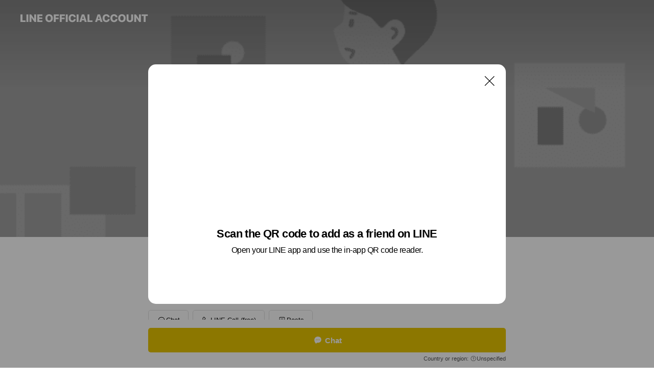

--- FILE ---
content_type: text/html; charset=utf-8
request_url: https://page.line.me/488hsddg?openQrModal=true
body_size: 26834
content:
<!DOCTYPE html><html lang="en"><script id="oa-script-list" type="application/json">https://page.line-scdn.net/_next/static/chunks/pages/_app-c0b699a9d6347812.js,https://page.line-scdn.net/_next/static/chunks/pages/%5BsearchId%5D-b8e443852bbb5573.js</script><head><meta charSet="UTF-8"/><meta name="viewport" content="width=device-width,initial-scale=1,minimum-scale=1,maximum-scale=1,user-scalable=no,viewport-fit=cover"/><link rel="apple-touch-icon" sizes="180x180" href="https://page.line-scdn.net/favicons/apple-touch-icon.png"/><link rel="icon" type="image/png" sizes="32x32" href="https://page.line-scdn.net/favicons/favicon-32x32.png"/><link rel="icon" type="image/png" sizes="16x16" href="https://page.line-scdn.net/favicons/favicon-16x16.png&quot;"/><link rel="mask-icon" href="https://page.line-scdn.net/favicons/safari-pinned-tab.svg" color="#4ecd00"/><link rel="shortcut icon" href="https://page.line-scdn.net/favicons/favicon.ico"/><meta name="theme-color" content="#ffffff"/><meta property="og:image" content="https://page-share.line.me//%40488hsddg/global/og_image.png?ts=1769304446518"/><meta name="twitter:card" content="summary_large_image"/><link rel="stylesheet" href="https://unpkg.com/swiper@6.8.1/swiper-bundle.min.css"/><title>社会福祉法人笑顔の会 採用 | LINE Official Account</title><meta property="og:title" content="社会福祉法人笑顔の会 採用 | LINE Official Account"/><meta name="twitter:title" content="社会福祉法人笑顔の会 採用 | LINE Official Account"/><link rel="canonical" href="https://page.line.me/488hsddg"/><meta property="line:service_name" content="Official Account"/><meta name="description" content="社会福祉法人笑顔の会 採用&#x27;s LINE official account profile page. Add them as a friend for the latest news."/><link rel="preload" as="image" href="https://oa-profile-media.line-scdn.net/0hrgw04AsiLUhKSTkW0Q5SHxsWIzl5K3RMLS4nUTM9NQcSJCFMA1gkfBo-LygvEiF_EG4kUR0ichkOBTZLEy4rUQkQMCtkASJiKVA9fiQ5NQM7I2JiEFM/w720" media="(max-width: 360px)"/><link rel="preload" as="image" href="https://oa-profile-media.line-scdn.net/0hrgw04AsiLUhKSTkW0Q5SHxsWIzl5K3RMLS4nUTM9NQcSJCFMA1gkfBo-LygvEiF_EG4kUR0ichkOBTZLEy4rUQkQMCtkASJiKVA9fiQ5NQM7I2JiEFM/w960" media="(min-width: 360.1px)"/><meta name="next-head-count" content="19"/><link rel="preload" href="https://page.line-scdn.net/_next/static/css/5066c0effeea9cdd.css" as="style"/><link rel="stylesheet" href="https://page.line-scdn.net/_next/static/css/5066c0effeea9cdd.css" data-n-g=""/><link rel="preload" href="https://page.line-scdn.net/_next/static/css/32cf1b1e6f7e57c2.css" as="style"/><link rel="stylesheet" href="https://page.line-scdn.net/_next/static/css/32cf1b1e6f7e57c2.css" data-n-p=""/><noscript data-n-css=""></noscript><script defer="" nomodule="" src="https://page.line-scdn.net/_next/static/chunks/polyfills-c67a75d1b6f99dc8.js"></script><script src="https://page.line-scdn.net/_next/static/chunks/webpack-53e0f634be95aa19.js" defer=""></script><script src="https://page.line-scdn.net/_next/static/chunks/framework-5d5971fdfab04833.js" defer=""></script><script src="https://page.line-scdn.net/_next/static/chunks/main-34d3f9ccc87faeb3.js" defer=""></script><script src="https://page.line-scdn.net/_next/static/chunks/e893f787-81841bf25f7a5b4d.js" defer=""></script><script src="https://page.line-scdn.net/_next/static/chunks/fd0ff8c8-d43e8626c80b2f59.js" defer=""></script><script src="https://page.line-scdn.net/_next/static/chunks/518-b33b01654ebc3704.js" defer=""></script><script src="https://page.line-scdn.net/_next/static/chunks/421-6db75eee1ddcc32a.js" defer=""></script><script src="https://page.line-scdn.net/_next/static/chunks/35-fb8646fb484f619c.js" defer=""></script><script src="https://page.line-scdn.net/_next/static/chunks/840-7f91c406241fc0b6.js" defer=""></script><script src="https://page.line-scdn.net/_next/static/chunks/137-ae3cbf072ff48020.js" defer=""></script><script src="https://page.line-scdn.net/_next/static/chunks/124-86d261272c7b9cdd.js" defer=""></script><script src="https://page.line-scdn.net/_next/static/chunks/693-01dc988928332a88.js" defer=""></script><script src="https://page.line-scdn.net/_next/static/chunks/716-15a06450f7be7982.js" defer=""></script><script src="https://page.line-scdn.net/_next/static/chunks/155-8eb63f2603fef270.js" defer=""></script><script src="https://page.line-scdn.net/_next/static/bbauL09QAT8MhModpG-Ma/_buildManifest.js" defer=""></script><script src="https://page.line-scdn.net/_next/static/bbauL09QAT8MhModpG-Ma/_ssgManifest.js" defer=""></script></head><body class=""><div id="__next"><div class="wrap main" style="--profile-button-color:#e8c600" data-background="true" data-theme="true" data-js-top="true"><header id="header" class="header header_web"><div class="header_wrap"><span class="header_logo"><svg xmlns="http://www.w3.org/2000/svg" fill="none" viewBox="0 0 250 17" class="header_logo_image" role="img" aria-label="LINE OFFICIAL ACCOUNT" title="LINE OFFICIAL ACCOUNT"><path fill="#000" d="M.118 16V1.204H3.88v11.771h6.121V16zm11.607 0V1.204h3.763V16zm6.009 0V1.204h3.189l5.916 8.541h.072V1.204h3.753V16h-3.158l-5.947-8.634h-.072V16zm15.176 0V1.204h10.14v3.025h-6.377V7.15h5.998v2.83h-5.998v2.994h6.378V16zm23.235.267c-4.491 0-7.3-2.943-7.3-7.66v-.02c0-4.707 2.83-7.65 7.3-7.65 4.502 0 7.311 2.943 7.311 7.65v.02c0 4.717-2.8 7.66-7.311 7.66m0-3.118c2.153 0 3.486-1.763 3.486-4.542v-.02c0-2.8-1.363-4.533-3.486-4.533-2.102 0-3.466 1.723-3.466 4.532v.02c0 2.81 1.354 4.543 3.466 4.543M65.291 16V1.204h10.07v3.025h-6.306v3.373h5.732v2.881h-5.732V16zm11.731 0V1.204h10.07v3.025h-6.307v3.373h5.732v2.881h-5.732V16zm11.73 0V1.204h3.764V16zm12.797.267c-4.44 0-7.198-2.84-7.198-7.67v-.01c0-4.83 2.779-7.65 7.198-7.65 3.866 0 6.542 2.481 6.676 5.793v.103h-3.62l-.021-.154c-.235-1.538-1.312-2.625-3.035-2.625-2.06 0-3.363 1.692-3.363 4.522v.01c0 2.861 1.313 4.563 3.374 4.563 1.63 0 2.789-1.015 3.045-2.666l.02-.112h3.62l-.01.112c-.133 3.312-2.84 5.784-6.686 5.784m8.47-.267V1.204h3.763V16zm5.189 0 4.983-14.796h4.604L129.778 16h-3.947l-.923-3.25h-4.83l-.923 3.25zm7.249-11.577-1.6 5.62h3.271l-1.599-5.62zM131.204 16V1.204h3.763v11.771h6.121V16zm14.868 0 4.983-14.796h4.604L160.643 16h-3.948l-.923-3.25h-4.83L150.02 16zm7.249-11.577-1.599 5.62h3.271l-1.6-5.62zm14.653 11.844c-4.44 0-7.198-2.84-7.198-7.67v-.01c0-4.83 2.779-7.65 7.198-7.65 3.866 0 6.542 2.481 6.675 5.793v.103h-3.619l-.021-.154c-.236-1.538-1.312-2.625-3.035-2.625-2.061 0-3.363 1.692-3.363 4.522v.01c0 2.861 1.312 4.563 3.373 4.563 1.631 0 2.789-1.015 3.046-2.666l.02-.112h3.62l-.01.112c-.134 3.312-2.841 5.784-6.686 5.784m15.258 0c-4.44 0-7.198-2.84-7.198-7.67v-.01c0-4.83 2.778-7.65 7.198-7.65 3.866 0 6.542 2.481 6.675 5.793v.103h-3.619l-.021-.154c-.236-1.538-1.312-2.625-3.035-2.625-2.061 0-3.363 1.692-3.363 4.522v.01c0 2.861 1.312 4.563 3.373 4.563 1.631 0 2.789-1.015 3.046-2.666l.02-.112h3.62l-.011.112c-.133 3.312-2.84 5.784-6.685 5.784m15.36 0c-4.491 0-7.3-2.943-7.3-7.66v-.02c0-4.707 2.83-7.65 7.3-7.65 4.502 0 7.311 2.943 7.311 7.65v.02c0 4.717-2.799 7.66-7.311 7.66m0-3.118c2.154 0 3.487-1.763 3.487-4.542v-.02c0-2.8-1.364-4.533-3.487-4.533-2.102 0-3.466 1.723-3.466 4.532v.02c0 2.81 1.354 4.543 3.466 4.543m15.514 3.118c-3.855 0-6.367-2.184-6.367-5.517V1.204h3.763v9.187c0 1.723.923 2.758 2.615 2.758 1.681 0 2.604-1.035 2.604-2.758V1.204h3.763v9.546c0 3.322-2.491 5.517-6.378 5.517M222.73 16V1.204h3.189l5.916 8.541h.072V1.204h3.753V16h-3.158l-5.947-8.634h-.072V16zm18.611 0V4.229h-4.081V1.204h11.915v3.025h-4.081V16z"></path></svg></span></div></header><div class="container"><div data-intersection-target="profileFace" class="_root_f63qr_2 _modeLiffApp_f63qr_155"><div class="_coverImage_f63qr_2"><div data-intersection-target="coverImage" class="_root_1e0fr_1 _black_1e0fr_61"><picture class="_coverPicture_1e0fr_10"><source media="(min-width: 1048px)" srcSet="[data-uri]"/><source media="(min-width: 712px)" srcSet="[data-uri]"/><img class="_coverImage_1e0fr_7" src="[data-uri]" alt="" width="380" height="189"/></picture><img class="_coverImageSpacer_1e0fr_7" src="[data-uri]" alt=""/><div class="_root_qs6hr_1" aria-label="loading"><svg viewBox="0 0 50 50" xmlns="http://www.w3.org/2000/svg" class="_spinner_qs6hr_10" width="50" style="margin-left:-25px;margin-top:-25px"><path d="m9.906 37.346a1.5 1.5 0 0 1 2.321-1.9 16.461 16.461 0 0 0 12.774 6.054c9.112 0 16.5-7.387 16.5-16.5s-7.388-16.5-16.501-16.5a1.5 1.5 0 0 1 0-3c10.77 0 19.5 8.73 19.5 19.5s-8.73 19.5-19.5 19.5a19.46 19.46 0 0 1 -15.095-7.154z" fill="#fff"></path></svg></div></div></div><div class="_account_f63qr_11"><div class="_accountHead_f63qr_16"><div class="_accountHeadIcon_f63qr_22"><a class="_accountHeadIconLink_f63qr_31" href="/488hsddg/profile/img"><div class="_root_19dwp_1"><img class="_thumbnailImage_19dwp_8" src="https://profile.line-scdn.net/0hVfh_NhimCUlVJh5XXUh2HmljByQiCA8BLUlEeyUnACp8EEscbUJAL3AgUixxEk9Ib0MTfyMnXit6/preview" alt="Show profile photo" width="70" height="70"/></div></a></div><div class="_accountHeadContents_f63qr_34"><h1 class="_accountHeadTitle_f63qr_37"><span class="_accountHeadTitleText_f63qr_51">社会福祉法人笑顔の会 採用</span><button type="button" class="_accountHeadBadge_f63qr_54" aria-label="Show account info"><span class="_root_4p75h_1 _typeCertified_4p75h_20"><span class="_icon_4p75h_17"><span role="img" aria-label="Verification status" class="la labs _iconImage_4p75h_17" style="width:11px;aspect-ratio:1;display:inline-grid;place-items:stretch"><svg xmlns="http://www.w3.org/2000/svg" data-laicon-version="10.2" viewBox="0 0 20 20" fill="currentColor"><g transform="translate(-2 -2)"><path d="M12 2.5c-3.7 0-6.7.7-7.8 1-.3.2-.5.5-.5.8v8.9c0 3.2 4.2 6.3 8 8.2.1 0 .2.1.3.1s.2 0 .3-.1c3.9-1.9 8-5 8-8.2V4.3c0-.3-.2-.6-.5-.7-1.1-.3-4.1-1.1-7.8-1.1zm0 4.2 1.2 2.7 2.7.3-1.9 2 .4 2.8-2.4-1.2-2.4 1.3.4-2.8-1.9-2 2.7-.3L12 6.7z"/></g></svg></span></span><span class="_label_4p75h_42">Verified</span></span></button></h1><div class="_accountHeadSubTexts_f63qr_58"><p class="_accountHeadSubText_f63qr_58">Friends<!-- --> <!-- -->416</p></div></div></div><div class="_accountInfo_f63qr_73"><p class="_accountInfoText_f63qr_85">千葉市で認可保育園・小規模保育所を運営</p></div><div class="_actionButtons_f63qr_152"><div><div class="_root_1nhde_1"><button type="button" class="_button_1nhde_9"><span class="_icon_1nhde_31"><span role="img" class="la lar" style="width:14px;aspect-ratio:1;display:inline-grid;place-items:stretch"><svg xmlns="http://www.w3.org/2000/svg" data-laicon-version="15.0" viewBox="0 0 20 20" fill="currentColor"><g transform="translate(-2 -2)"><path d="M11.8722 10.2255a.9.9 0 1 0 0 1.8.9.9 0 0 0 0-1.8Zm-3.5386 0a.9.9 0 1 0 0 1.8.9.9 0 0 0 0-1.8Zm7.0767 0a.9.9 0 1 0 0 1.8.9.9 0 0 0 0-1.8Z"/><path d="M6.5966 6.374c-1.256 1.2676-1.988 3.1338-1.988 5.5207 0 2.8387 1.6621 5.3506 2.8876 6.8107.6247-.8619 1.6496-1.7438 3.2265-1.7444h.0015l2.2892-.0098h.0028c3.4682 0 6.2909-2.8223 6.2909-6.2904 0-1.9386-.7072-3.4895-1.9291-4.5632C16.1475 5.0163 14.3376 4.37 12.0582 4.37c-2.3602 0-4.2063.7369-5.4616 2.004Zm-.9235-.915C7.2185 3.8991 9.4223 3.07 12.0582 3.07c2.5189 0 4.6585.7159 6.1779 2.051 1.5279 1.3427 2.371 3.2622 2.371 5.5398 0 4.1857-3.4041 7.5896-7.5894 7.5904h-.0015l-2.2892.0098h-.0028c-1.33 0-2.114.9634-2.5516 1.8265l-.4192.8269-.6345-.676c-1.2252-1.3055-3.8103-4.4963-3.8103-8.3437 0-2.6555.8198-4.8767 2.3645-6.4358Z"/></g></svg></span></span><span class="_label_1nhde_14">Chat</span></button></div><div class="_root_1nhde_1"><button type="button" class="_button_1nhde_9"><span class="_icon_1nhde_31"><span role="img" class="la lar" style="width:14px;aspect-ratio:1;display:inline-grid;place-items:stretch"><svg xmlns="http://www.w3.org/2000/svg" data-laicon-version="15.0" viewBox="0 0 20 20" fill="currentColor"><g transform="translate(-2 -2)"><path d="m7.2948 4.362 2.555 2.888a.137.137 0 0 1-.005.188l-1.771 1.771a.723.723 0 0 0-.183.316.8889.8889 0 0 0-.031.215 1.42 1.42 0 0 0 .038.351c.052.23.16.51.333.836.348.654.995 1.551 2.143 2.699 1.148 1.148 2.045 1.795 2.7 2.144.325.173.605.28.835.332.113.025.233.042.351.038a.8881.8881 0 0 0 .215-.031.7244.7244 0 0 0 .316-.183l1.771-1.772a.1367.1367 0 0 1 .188-.005l2.889 2.556a.9241.9241 0 0 1 .04 1.346l-1.5 1.5c-.11.11-.4.28-.93.358-.516.076-1.21.058-2.06-.153-1.7-.422-4.002-1.608-6.67-4.276-2.667-2.667-3.853-4.97-4.275-6.668-.21-.851-.23-1.545-.153-2.06.079-.53.248-.821.358-.93l1.5-1.501a.9239.9239 0 0 1 1.346.04v.001Zm.973-.862a2.224 2.224 0 0 0-3.238-.099l-1.5 1.5c-.376.377-.623.97-.725 1.66-.104.707-.068 1.573.178 2.564.492 1.982 1.827 4.484 4.618 7.274 2.79 2.791 5.292 4.126 7.275 4.618.99.246 1.856.282 2.563.178.69-.102 1.283-.349 1.66-.725l1.5-1.5a2.2247 2.2247 0 0 0 .4408-2.5167 2.2252 2.2252 0 0 0-.5398-.7213l-2.889-2.557a1.4369 1.4369 0 0 0-1.968.06l-1.565 1.565a2.7941 2.7941 0 0 1-.393-.177c-.509-.27-1.305-.828-2.392-1.915-1.087-1.088-1.644-1.883-1.915-2.392a2.6894 2.6894 0 0 1-.177-.393l1.564-1.565c.537-.537.563-1.4.06-1.968L8.2678 3.5Z"/></g></svg></span></span><span class="_label_1nhde_14">LINE Call (free)</span></button></div><div class="_root_1nhde_1"><a role="button" href="https://line.me/R/home/public/main?id=488hsddg&amp;utm_source=businessprofile&amp;utm_medium=action_btn" class="_button_1nhde_9"><span class="_icon_1nhde_31"><span role="img" class="la lar" style="width:14px;aspect-ratio:1;display:inline-grid;place-items:stretch"><svg xmlns="http://www.w3.org/2000/svg" data-laicon-version="15.0" viewBox="0 0 20 20" fill="currentColor"><g transform="translate(-2 -2)"><path d="M6.0001 4.5104a.35.35 0 0 0-.35.35v14.2792a.35.35 0 0 0 .35.35h12a.35.35 0 0 0 .35-.35V4.8604a.35.35 0 0 0-.35-.35h-12Zm-1.65.35c0-.9112.7387-1.65 1.65-1.65h12c.9113 0 1.65.7388 1.65 1.65v14.2792c0 .9113-.7387 1.65-1.65 1.65h-12c-.9113 0-1.65-.7387-1.65-1.65V4.8604Z"/><path d="M15.0534 12.65H8.9468v-1.3h6.1066v1.3Zm0-3.3413H8.9468v-1.3h6.1066v1.3Zm0 6.6827H8.9468v-1.3h6.1066v1.3Z"/></g></svg></span></span><span class="_label_1nhde_14">Posts</span></a></div></div></div></div></div><div class="content"><div class="ldsg-tab plugin_tab" data-flexible="flexible" style="--tab-indicator-position:0px;--tab-indicator-width:0px" id="tablist"><div class="tab-content"><div class="tab-content-inner"><div class="tab-list" role="tablist"><a aria-selected="true" role="tab" class="tab-list-item" tabindex="0"><span class="text">Mixed media feed</span></a><a aria-selected="false" role="tab" class="tab-list-item"><span class="text">Basic info</span></a><a aria-selected="false" role="tab" class="tab-list-item"><span class="text">You might like</span></a></div><div class="tab-indicator"></div></div></div></div><section class="section media_seemore" id="plugin-media-745532411708704" data-js-plugin="media"><a data-testid="link-with-next" class="link" href="/488hsddg/media/745532411708704"><h2 class="title_section" data-testid="plugin-header"><span class="title">Mixed media feed</span><span class="text_more">See more</span></h2></a><div class="photo_plugin"><div class="photo_item"><a data-testid="link-with-next" href="/488hsddg/media/745532411708704/item/1172897433453894700"><picture class="picture"><img class="image" alt=""/></picture></a></div><div class="photo_item"><a data-testid="link-with-next" href="/488hsddg/media/745532411708704/item/1172896967753658000"><picture class="picture"><img class="image" alt=""/></picture></a></div><div class="photo_item"><a data-testid="link-with-next" href="/488hsddg/media/745532411708704/item/1172896938753644800"><picture class="picture"><img class="image" alt=""/></picture></a></div><div class="photo_item"><a data-testid="link-with-next" href="/488hsddg/media/745532411708704/item/1172896893653623300"><picture class="picture"><img class="image" alt=""/></picture></a></div><div class="photo_item ico_video"><a data-testid="link-with-next" href="/488hsddg/media/745532411708704/item/1164793835310055000"><picture class="picture"><img class="image" alt=""/></picture></a></div><div class="photo_item ico_video"><a data-testid="link-with-next" href="/488hsddg/media/745532411708704/item/1164793831910052600"><picture class="picture"><img class="image" alt=""/></picture></a></div><div class="photo_item ico_video"><a data-testid="link-with-next" href="/488hsddg/media/745532411708704/item/1164793827210059300"><picture class="picture"><img class="image" alt=""/></picture></a></div><div class="photo_item"><a data-testid="link-with-next" href="/488hsddg/media/745532411708704/item/1164793822710056200"><picture class="picture"><img class="image" alt=""/></picture></a></div><div class="photo_item"><a data-testid="link-with-next" href="/488hsddg/media/745532411708704/item/1164793818310053000"><picture class="picture"><img class="image" alt=""/></picture></a></div></div></section><section class="section section_info" id="plugin-information-745532411708702" data-js-plugin="information"><h2 class="title_section" data-testid="plugin-header"><span class="title">Basic info</span></h2><div class="basic_info_item info_intro"><i class="icon"><svg width="19" height="19" viewBox="0 0 19 19" fill="none" xmlns="http://www.w3.org/2000/svg"><path fill-rule="evenodd" clip-rule="evenodd" d="M14.25 2.542h-9.5c-.721 0-1.306.584-1.306 1.306v11.304c0 .722.585 1.306 1.306 1.306h9.5c.722 0 1.306-.584 1.306-1.306V3.848c0-.722-.584-1.306-1.306-1.306zM4.75 3.57h9.5c.153 0 .277.124.277.277v11.304a.277.277 0 01-.277.277h-9.5a.277.277 0 01-.277-.277V3.848c0-.153.124-.277.277-.277zm7.167 6.444v-1.03H7.083v1.03h4.834zm0-3.675v1.03H7.083V6.34h4.834zm0 6.32v-1.03H7.083v1.03h4.834z" fill="#000"></path></svg></i>ほのぼのたんぽぽほいくえん・ほのぼのくるみのおうちを運営★</div><div class="basic_info_item info_tel is_selectable"><i class="icon"><svg width="19" height="19" viewBox="0 0 19 19" fill="none" xmlns="http://www.w3.org/2000/svg"><path fill-rule="evenodd" clip-rule="evenodd" d="M2.816 3.858L4.004 2.67a1.76 1.76 0 012.564.079l2.024 2.286a1.14 1.14 0 01-.048 1.559L7.306 7.832l.014.04c.02.052.045.11.075.173l.051.1c.266.499.762 1.137 1.517 1.892.754.755 1.393 1.25 1.893 1.516.103.055.194.097.271.126l.04.014 1.239-1.238a1.138 1.138 0 011.465-.121l.093.074 2.287 2.024a1.76 1.76 0 01.078 2.563l-1.188 1.188c-1.477 1.478-5.367.513-9.102-3.222-3.735-3.735-4.7-7.625-3.223-9.103zm5.005 1.86L5.797 3.43a.731.731 0 00-1.065-.033L3.544 4.586c-.31.31-.445 1.226-.162 2.367.393 1.582 1.49 3.386 3.385 5.28 1.894 1.894 3.697 2.992 5.28 3.384 1.14.284 2.057.148 2.367-.162l1.187-1.187a.731.731 0 00-.032-1.065l-2.287-2.024a.109.109 0 00-.148.004l-1.403 1.402c-.517.518-1.887-.21-3.496-1.82l-.158-.16c-1.499-1.54-2.164-2.837-1.663-3.337l1.402-1.402a.108.108 0 00.005-.149z" fill="#000"></path></svg></i><a class="link" href="#"><span>043-307-4152</span></a></div><div class="basic_info_item place_map" data-js-access="true"><div class="map_area"><a target="_blank" rel="noopener" href="https://www.google.com/maps/search/?api=1&amp;query=0%2C0"><img src="https://maps.googleapis.com/maps/api/staticmap?key=AIzaSyCmbTfxB3uMZpzVX9NYKqByC1RRi2jIjf0&amp;channel=Line_Account&amp;scale=2&amp;size=400x200&amp;center=0.0001%2C0&amp;markers=scale%3A2%7Cicon%3Ahttps%3A%2F%2Fpage.line-scdn.net%2F_%2Fimages%2FmapPin.v1.png%7C0%2C0&amp;language=en&amp;region=&amp;signature=7Ok-Zd5fNYyS3A9F__FAhInFXuI%3D" alt=""/></a></div></div></section><section class="section section_recommend" id="plugin-recommendation-RecommendationPlugin" data-js-plugin="recommendation"><a target="_self" rel="noopener" href="https://liff.line.me/1654867680-wGKa63aV/?utm_source=oaprofile&amp;utm_medium=recommend" class="link"><h2 class="title_section" data-testid="plugin-header"><span class="title">You might like</span><span class="text_more">See more</span></h2></a><section class="RecommendationPlugin_subSection__nWfpQ"><h3 class="RecommendationPlugin_subTitle__EGDML">Accounts others are viewing</h3><div class="swiper-container"><div class="swiper-wrapper"><div class="swiper-slide"><div class="recommend_list"><div class="recommend_item" id="recommend-item-1"><a target="_self" rel="noopener" href="https://page.line.me/617gupoz?openerPlatform=liff&amp;openerKey=profileRecommend" class="link"><div class="thumb"><img src="https://profile.line-scdn.net/0hrUdBrJWILXpZOz2o_HBSLWV-IxcuFSsyIV5iSXVoI09zC2p-MQ1rFHk8IEN1W24kZFtgFHxudk58/preview" class="image" alt=""/></div><div class="info"><strong class="info_name"><i class="icon_certified"></i>【採用窓口】社会福祉法人もとやま福祉会</strong><div class="info_detail"><span class="friend">1,114 friends</span></div></div></a></div><div class="recommend_item" id="recommend-item-2"><a target="_self" rel="noopener" href="https://page.line.me/097tcujm?openerPlatform=liff&amp;openerKey=profileRecommend" class="link"><div class="thumb"><img src="https://profile.line-scdn.net/0hzQZSCCmHJX5nKjT0NqxaKVtvKxMQBCM2HxtrGUoiLxtOSGIvW0s9HUEjfR1PE2t4DhxvSEMue08Y/preview" class="image" alt=""/></div><div class="info"><strong class="info_name"><i class="icon_certified"></i>のびのびハウス【園児募集】</strong><div class="info_detail"><span class="friend">582 friends</span></div></div></a></div><div class="recommend_item" id="recommend-item-3"><a target="_self" rel="noopener" href="https://page.line.me/550kzptk?openerPlatform=liff&amp;openerKey=profileRecommend" class="link"><div class="thumb"><img src="https://profile.line-scdn.net/0h8MyToD9VZ2JELXV731EYNXhoaQ8zA2EqPEx6UWAraVE9GSBhcUMtUWkoblZsHXUyLx4oV2YsPgU8/preview" class="image" alt=""/></div><div class="info"><strong class="info_name"><i class="icon_certified"></i>学校法人三星学園　採用　公式LINE</strong><div class="info_detail"><span class="friend">1,289 friends</span></div></div></a></div></div></div><div class="swiper-slide"><div class="recommend_list"><div class="recommend_item" id="recommend-item-4"><a target="_self" rel="noopener" href="https://page.line.me/166caqqg?openerPlatform=liff&amp;openerKey=profileRecommend" class="link"><div class="thumb"><img src="https://profile.line-scdn.net/0huHxPxCDBKmdFKTS93E5VMHlsJAoyBywvPUtlBGkrdAQ9Hmg5LU81BWEvIwVoH2xkeRxgVmAtcgJg/preview" class="image" alt=""/></div><div class="info"><strong class="info_name"><i class="icon_certified"></i>【採用】金沢ふたば保育園</strong><div class="info_detail"><span class="friend">258 friends</span></div></div></a></div><div class="recommend_item" id="recommend-item-5"><a target="_self" rel="noopener" href="https://page.line.me/559algrb?openerPlatform=liff&amp;openerKey=profileRecommend" class="link"><div class="thumb"><img src="https://profile.line-scdn.net/0hHX-iaKVnF3cQEAkGwtJoICxVGRpnPhE_aHJaEjZFHUU5IlR2LyUKEjZHGUNvKVEifHIMGDAXQBRp/preview" class="image" alt=""/></div><div class="info"><strong class="info_name"><i class="icon_certified"></i>【採用】認定こども園きらり</strong><div class="info_detail"><span class="friend">474 friends</span></div></div></a></div><div class="recommend_item" id="recommend-item-6"><a target="_self" rel="noopener" href="https://page.line.me/532npjpd?openerPlatform=liff&amp;openerKey=profileRecommend" class="link"><div class="thumb"><img src="https://profile.line-scdn.net/0hKZaHyyQrFHVcMQrJzjFrImB0GhgrHxI9JFVTGy1hSEAmB1EqaF9SGi5mHUJyVFQraVQIRHAxGkUk/preview" class="image" alt=""/></div><div class="info"><strong class="info_name"><i class="icon_certified"></i>小田原短期大学ライフデザイン総合学科通信</strong><div class="info_detail"><span class="friend">474 friends</span></div></div></a></div></div></div><div class="swiper-slide"><div class="recommend_list"><div class="recommend_item" id="recommend-item-7"><a target="_self" rel="noopener" href="https://page.line.me/597knsau?openerPlatform=liff&amp;openerKey=profileRecommend" class="link"><div class="thumb"><img src="https://profile.line-scdn.net/0hes8PpB1WOlwFKSnSV7dFCzlsNDFyBzwUfUh3byV5bW94GXkKP0whaXUtZjkgGX8KPhggPikrZjkp/preview" class="image" alt=""/></div><div class="info"><strong class="info_name"><i class="icon_certified"></i>川島広明ドラム教室</strong><div class="info_detail"><span class="friend">1,045 friends</span></div></div></a></div><div class="recommend_item" id="recommend-item-8"><a target="_self" rel="noopener" href="https://page.line.me/328ayolu?openerPlatform=liff&amp;openerKey=profileRecommend" class="link"><div class="thumb"><img src="https://profile.line-scdn.net/0hwHGwOzQfKGd6DjbL76ZXMEZLJgoNIC4vAjgzBV0IdwJRbWgxQ2kyAVcNcwAHOW0xFm5uBA0Kcl8H/preview" class="image" alt=""/></div><div class="info"><strong class="info_name"><i class="icon_certified"></i>早稲田大学（Waseda Univ.）</strong><div class="info_detail"><span class="friend">13,788 friends</span></div></div></a></div><div class="recommend_item" id="recommend-item-9"><a target="_self" rel="noopener" href="https://page.line.me/yph1809b?openerPlatform=liff&amp;openerKey=profileRecommend" class="link"><div class="thumb"><img src="https://profile.line-scdn.net/0hgTAlGEexOHt8FSvfIF9HLEBQNhYLOz4zBHR-SF5Gb05ZJSorE3EnFA5CYkwCISgrFCFxSlEVYkJU/preview" class="image" alt=""/></div><div class="info"><strong class="info_name"><i class="icon_certified"></i>海外留学のEF日本事務局</strong><div class="info_detail"><span class="friend">94,803 friends</span></div></div></a></div></div></div><div class="swiper-slide"><div class="recommend_list"><div class="recommend_item" id="recommend-item-10"><a target="_self" rel="noopener" href="https://page.line.me/902vmyut?openerPlatform=liff&amp;openerKey=profileRecommend" class="link"><div class="thumb"><img src="https://profile.line-scdn.net/0hg8Ab4XDNOBd8Gyna0RFHQEBeNnoLNT5fBColeFkeZSACIioRSXlwc1BONXJReSwVRXl0clkZZCQC/preview" class="image" alt=""/></div><div class="info"><strong class="info_name"><i class="icon_certified"></i>TSP.2022</strong><div class="info_detail"><span class="friend">912 friends</span></div></div></a></div><div class="recommend_item" id="recommend-item-11"><a target="_self" rel="noopener" href="https://page.line.me/838yzlti?openerPlatform=liff&amp;openerKey=profileRecommend" class="link"><div class="thumb"><img src="https://profile.line-scdn.net/0h5mvHjpm2akJLMXuyb00VFXd0ZC88H2wKM1ckJzlhNiZhBCUddgQhdzk4YyZmVXpAJFZwI2djMnI1/preview" class="image" alt=""/></div><div class="info"><strong class="info_name"><i class="icon_certified"></i>江戸川不動産情報館</strong><div class="info_detail"><span class="friend">1,342 friends</span></div></div></a></div><div class="recommend_item" id="recommend-item-12"><a target="_self" rel="noopener" href="https://page.line.me/806ovgxb?openerPlatform=liff&amp;openerKey=profileRecommend" class="link"><div class="thumb"><img src="https://profile.line-scdn.net/0hxoKpxhIOJ0B2CTMqjABYF0pMKS0BJyEIDm08JVAMeHJSMGBCHjhsdAMLfSRfbWEeHT87IFBZeyRT/preview" class="image" alt=""/></div><div class="info"><strong class="info_name"><i class="icon_certified"></i>シゴトサガス福島</strong><div class="info_detail"><span class="friend">7,858 friends</span></div></div></a></div></div></div><div class="swiper-slide"><div class="recommend_list"><div class="recommend_item" id="recommend-item-13"><a target="_self" rel="noopener" href="https://page.line.me/710yvkzh?openerPlatform=liff&amp;openerKey=profileRecommend" class="link"><div class="thumb"><img src="https://profile.line-scdn.net/0hETQ57zsDGntsTA4RlldlLFAJFBYbYhwzFCwAHElPTBwRLFgkAiJSSRtEFx8VeV4vAy8FFBxJFk1E/preview" class="image" alt=""/></div><div class="info"><strong class="info_name"><i class="icon_certified"></i>シゴトサガス栃木</strong><div class="info_detail"><span class="friend">3,414 friends</span></div></div></a></div><div class="recommend_item" id="recommend-item-14"><a target="_self" rel="noopener" href="https://page.line.me/901ayfzf?openerPlatform=liff&amp;openerKey=profileRecommend" class="link"><div class="thumb"><img src="https://profile.line-scdn.net/0h2A-2PhaTbW4QS3PAV5QSOSwOYwNnZWsmaHohCzdIMlxuLnk4LCghWDcZYVdvLiswKykgDDBKZF9u/preview" class="image" alt=""/></div><div class="info"><strong class="info_name"><i class="icon_certified"></i>KICHIRI 柏</strong><div class="info_detail"><span class="friend">614 friends</span></div></div></a></div><div class="recommend_item" id="recommend-item-15"><a target="_self" rel="noopener" href="https://page.line.me/033ucnxd?openerPlatform=liff&amp;openerKey=profileRecommend" class="link"><div class="thumb"><img src="https://profile.line-scdn.net/0hCyB_rvuAHFZ_Jg_WjcZjAUNjEjsICBoeB0YEM1h2QTNSQlkEERNSNw8lRmEARlNTEBMBOAh0RDNX/preview" class="image" alt=""/></div><div class="info"><strong class="info_name"><i class="icon_certified"></i>マルハウジング（リフォーム）</strong><div class="info_detail"><span class="friend">521 friends</span></div></div></a></div></div></div><div class="swiper-slide"><div class="recommend_list"><div class="recommend_item" id="recommend-item-16"><a target="_self" rel="noopener" href="https://page.line.me/982gchvs?openerPlatform=liff&amp;openerKey=profileRecommend" class="link"><div class="thumb"><img src="https://profile.line-scdn.net/0hscKwJERaLEx2DjohI11TG0pLIiEBICoEDjwzegELcXhbbj8cS2tiLQcIdylZOjhOHWtrKVoKISxZ/preview" class="image" alt=""/></div><div class="info"><strong class="info_name"><i class="icon_certified"></i>リサイクルキング　津田沼店</strong><div class="info_detail"><span class="friend">597 friends</span></div></div></a></div><div class="recommend_item" id="recommend-item-17"><a target="_self" rel="noopener" href="https://page.line.me/044wxqdy?openerPlatform=liff&amp;openerKey=profileRecommend" class="link"><div class="thumb"><img src="https://profile.line-scdn.net/0hxhAOvR3QJ0d8Ng5JEbVYEEBzKSoLGCEPBFltcVwxKncBBzMSSQdtIFtje3QGAWUQR1dhcVljfiUG/preview" class="image" alt=""/></div><div class="info"><strong class="info_name"><i class="icon_certified"></i>リサイクルキング　川口前川店</strong><div class="info_detail"><span class="friend">952 friends</span></div></div></a></div><div class="recommend_item" id="recommend-item-18"><a target="_self" rel="noopener" href="https://page.line.me/703iixoe?openerPlatform=liff&amp;openerKey=profileRecommend" class="link"><div class="thumb"><img src="https://profile.line-scdn.net/0h9PsefvzeZn9OHE_fZ9EZKHJZaBI5MmA3Nn0qGGkfbUpiJCkrJS4hTDkdOEw3LSZ5di15HWpMak5k/preview" class="image" alt=""/></div><div class="info"><strong class="info_name"><i class="icon_certified"></i>リサイクルキング　千葉店</strong><div class="info_detail"><span class="friend">895 friends</span></div></div></a></div></div></div><div class="swiper-slide"><div class="recommend_list"><div class="recommend_item" id="recommend-item-19"><a target="_self" rel="noopener" href="https://page.line.me/937nffcz?openerPlatform=liff&amp;openerKey=profileRecommend" class="link"><div class="thumb"><img src="https://profile.line-scdn.net/0hMfKPEjs-Ekl2KTipdaRtHkpsHCQBBxQBDk5eLFB9SHFeGlxKSUpVLwR7H3hfHFYZHxtdfAcgHikI/preview" class="image" alt=""/></div><div class="info"><strong class="info_name"><i class="icon_premium"></i>進学情報サービス by キャリタス進学</strong><div class="info_detail"><span class="friend">5,283,098 friends</span></div><div class="common_label"><strong class="label"><i class="icon"><svg width="12" height="12" viewBox="0 0 12 12" fill="none" xmlns="http://www.w3.org/2000/svg"><path fill-rule="evenodd" clip-rule="evenodd" d="M1.675 2.925v6.033h.926l.923-.923.923.923h5.878V2.925H4.447l-.923.923-.923-.923h-.926zm-.85-.154c0-.384.312-.696.696-.696h1.432l.571.571.572-.571h6.383c.385 0 .696.312.696.696v6.341a.696.696 0 01-.696.696H4.096l-.572-.571-.571.571H1.52a.696.696 0 01-.696-.696V2.771z" fill="#777"></path><path fill-rule="evenodd" clip-rule="evenodd" d="M3.025 4.909v-.65h1v.65h-1zm0 1.357v-.65h1v.65h-1zm0 1.358v-.65h1v.65h-1z" fill="#777"></path></svg></i><span class="text">Coupons</span></strong><strong class="label"><i class="icon"><svg width="13" height="12" viewBox="0 0 13 12" fill="none" xmlns="http://www.w3.org/2000/svg"><path fill-rule="evenodd" clip-rule="evenodd" d="M11.1 2.14H2.7a.576.576 0 00-.575.576v6.568c0 .317.258.575.575.575h8.4a.576.576 0 00.575-.575V2.716a.576.576 0 00-.575-.575zm-.076 2.407V9.21h-8.25V4.547h8.25zm0-.65V2.791h-8.25v1.106h8.25z" fill="#777"></path><path d="M11.024 9.209v.1h.1v-.1h-.1zm0-4.662h.1v-.1h-.1v.1zM2.774 9.21h-.1v.1h.1v-.1zm0-4.662v-.1h-.1v.1h.1zm8.25-.65v.1h.1v-.1h-.1zm0-1.106h.1v-.1h-.1v.1zm-8.25 0v-.1h-.1v.1h.1zm0 1.106h-.1v.1h.1v-.1zM2.7 2.241h8.4v-.2H2.7v.2zm-.475.475c0-.262.213-.475.475-.475v-.2a.676.676 0 00-.675.675h.2zm0 6.568V2.716h-.2v6.568h.2zm.475.475a.476.476 0 01-.475-.475h-.2c0 .372.303.675.675.675v-.2zm8.4 0H2.7v.2h8.4v-.2zm.475-.475a.476.476 0 01-.475.475v.2a.676.676 0 00.675-.675h-.2zm0-6.568v6.568h.2V2.716h-.2zM11.1 2.24c.262 0 .475.213.475.475h.2a.676.676 0 00-.675-.675v.2zm.024 6.968V4.547h-.2V9.21h.2zm-8.35.1h8.25v-.2h-8.25v.2zm-.1-4.762V9.21h.2V4.547h-.2zm8.35-.1h-8.25v.2h8.25v-.2zm.1-.55V2.791h-.2v1.106h.2zm-.1-1.206h-8.25v.2h8.25v-.2zm-8.35.1v1.106h.2V2.791h-.2zm.1 1.206h8.25v-.2h-8.25v.2zm6.467 2.227l-.296.853-.904.019.72.545-.261.865.741-.516.742.516-.262-.865.72-.545-.903-.019-.297-.853z" fill="#777"></path></svg></i><span class="text">Reward card</span></strong></div></div></a></div><div class="recommend_item" id="recommend-item-20"><a target="_self" rel="noopener" href="https://page.line.me/621xkwre?openerPlatform=liff&amp;openerKey=profileRecommend" class="link"><div class="thumb"><img src="https://profile.line-scdn.net/0hLTt9WucHE3tJQAMDz1ZsLHUFHRY-bhUzMScLSmlESRszdFF9IicISDwTSUw2IgN6JSJVSmUXH003/preview" class="image" alt=""/></div><div class="info"><strong class="info_name"><i class="icon_certified"></i>MukoRtam yoga</strong><div class="info_detail"><span class="friend">640 friends</span></div><div class="common_label"><strong class="label"><i class="icon"><svg width="12" height="12" viewBox="0 0 12 12" fill="none" xmlns="http://www.w3.org/2000/svg"><path fill-rule="evenodd" clip-rule="evenodd" d="M1.675 2.925v6.033h.926l.923-.923.923.923h5.878V2.925H4.447l-.923.923-.923-.923h-.926zm-.85-.154c0-.384.312-.696.696-.696h1.432l.571.571.572-.571h6.383c.385 0 .696.312.696.696v6.341a.696.696 0 01-.696.696H4.096l-.572-.571-.571.571H1.52a.696.696 0 01-.696-.696V2.771z" fill="#777"></path><path fill-rule="evenodd" clip-rule="evenodd" d="M3.025 4.909v-.65h1v.65h-1zm0 1.357v-.65h1v.65h-1zm0 1.358v-.65h1v.65h-1z" fill="#777"></path></svg></i><span class="text">Coupons</span></strong></div></div></a></div><div class="recommend_item" id="recommend-item-21"><a target="_self" rel="noopener" href="https://page.line.me/437prqlj?openerPlatform=liff&amp;openerKey=profileRecommend" class="link"><div class="thumb"><img src="https://profile.line-scdn.net/0h1eAtCz3mbkp8DXkdSCARHUBIYCcLI2gCBGtxflsJNy8DPHtOEj4lJVpfY3sDPnsaQ20jLVtfYnhW/preview" class="image" alt=""/></div><div class="info"><strong class="info_name"><i class="icon_certified"></i>つぼみ会</strong><div class="info_detail"><span class="friend">1,896 friends</span></div></div></a></div></div></div><div class="button_more" slot="wrapper-end"><a target="_self" rel="noopener" href="https://liff.line.me/1654867680-wGKa63aV/?utm_source=oaprofile&amp;utm_medium=recommend" class="link"><i class="icon_more"></i>See more</a></div></div></div></section></section><div class="go_top"><a class="btn_top"><span class="icon"><svg xmlns="http://www.w3.org/2000/svg" width="10" height="11" viewBox="0 0 10 11"><g fill="#111"><path d="M1.464 6.55L.05 5.136 5 .186 6.414 1.6z"></path><path d="M9.95 5.136L5 .186 3.586 1.6l4.95 4.95z"></path><path d="M6 1.507H4v9.259h2z"></path></g></svg></span><span class="text">Top</span></a></div></div></div><div id="footer" class="footer"><div class="account_info"><span class="text">@488hsddg</span></div><div class="provider_info"><span class="text">© LY Corporation</span><div class="link_group"><a data-testid="link-with-next" class="link" href="/488hsddg/report">Report</a><a target="_self" rel="noopener" href="https://liff.line.me/1654867680-wGKa63aV/?utm_source=LINE&amp;utm_medium=referral&amp;utm_campaign=oa_profile_footer" class="link">Other official accounts</a></div></div></div><div class="floating_bar is_active"><div class="floating_button is_active"><a target="_blank" rel="noopener" data-js-chat-button="true" class="button_profile"><button type="button" class="button button_chat"><div class="button_content"><i class="icon"><svg xmlns="http://www.w3.org/2000/svg" width="39" height="38" viewBox="0 0 39 38"><path fill="#3C3E43" d="M24.89 19.19a1.38 1.38 0 11-.003-2.76 1.38 1.38 0 01.004 2.76m-5.425 0a1.38 1.38 0 110-2.76 1.38 1.38 0 010 2.76m-5.426 0a1.38 1.38 0 110-2.76 1.38 1.38 0 010 2.76m5.71-13.73c-8.534 0-13.415 5.697-13.415 13.532 0 7.834 6.935 13.875 6.935 13.875s1.08-4.113 4.435-4.113c1.163 0 2.147-.016 3.514-.016 6.428 0 11.64-5.211 11.64-11.638 0-6.428-4.573-11.64-13.108-11.64"></path></svg><svg width="20" height="20" viewBox="0 0 20 20" fill="none" xmlns="http://www.w3.org/2000/svg"><path fill-rule="evenodd" clip-rule="evenodd" d="M2.792 9.92c0-4.468 2.862-7.355 7.291-7.355 4.329 0 7.124 2.483 7.124 6.326a6.332 6.332 0 01-6.325 6.325l-1.908.008c-1.122 0-1.777.828-2.129 1.522l-.348.689-.53-.563c-1.185-1.264-3.175-3.847-3.175-6.953zm5.845 1.537h.834V7.024h-.834v1.8H7.084V7.046h-.833v4.434h.833V9.658h1.553v1.8zm4.071-4.405h.834v2.968h-.834V7.053zm-2.09 4.395h.833V8.48h-.834v2.967zm.424-3.311a.542.542 0 110-1.083.542.542 0 010 1.083zm1.541 2.77a.542.542 0 101.084 0 .542.542 0 00-1.084 0z" fill="#fff"></path></svg></i><span class="text">Chat</span></div></button></a></div><div class="region_area">Country or region:<!-- --> <i class="icon_unspecified"></i>Unspecified</div></div></div></div><script src="https://static.line-scdn.net/liff/edge/versions/2.27.1/sdk.js"></script><script src="https://static.line-scdn.net/uts/edge/stable/uts.js"></script><script id="__NEXT_DATA__" type="application/json">{"props":{"pageProps":{"initialDataString":"{\"lang\":\"en\",\"origin\":\"web\",\"opener\":{},\"device\":\"Desktop\",\"lineAppVersion\":\"\",\"requestedSearchId\":\"488hsddg\",\"openQrModal\":true,\"isBusinessAccountLineMeDomain\":false,\"account\":{\"accountInfo\":{\"id\":\"745532411708700\",\"provider\":{\"isCertificated\":false,\"name\":\"株式会社チポーレ\"},\"countryCode\":\"JP\",\"managingCountryCode\":null,\"basicSearchId\":\"@488hsddg\",\"subPageId\":\"745532411708701\",\"profileConfig\":{\"activateSearchId\":true,\"activateFollowerCount\":false},\"shareInfoImage\":\"https://page-share.line.me//%40488hsddg/global/og_image.png?ts=1769304446518\",\"friendCount\":416},\"profile\":{\"type\":\"basic\",\"name\":\"社会福祉法人笑顔の会 採用\",\"badgeType\":\"certified\",\"profileImg\":{\"original\":\"https://profile.line-scdn.net/0hVfh_NhimCUlVJh5XXUh2HmljByQiCA8BLUlEeyUnACp8EEscbUJAL3AgUixxEk9Ib0MTfyMnXit6\",\"thumbs\":{\"xSmall\":\"https://profile.line-scdn.net/0hVfh_NhimCUlVJh5XXUh2HmljByQiCA8BLUlEeyUnACp8EEscbUJAL3AgUixxEk9Ib0MTfyMnXit6/preview\",\"small\":\"https://profile.line-scdn.net/0hVfh_NhimCUlVJh5XXUh2HmljByQiCA8BLUlEeyUnACp8EEscbUJAL3AgUixxEk9Ib0MTfyMnXit6/preview\",\"mid\":\"https://profile.line-scdn.net/0hVfh_NhimCUlVJh5XXUh2HmljByQiCA8BLUlEeyUnACp8EEscbUJAL3AgUixxEk9Ib0MTfyMnXit6/preview\",\"large\":\"https://profile.line-scdn.net/0hVfh_NhimCUlVJh5XXUh2HmljByQiCA8BLUlEeyUnACp8EEscbUJAL3AgUixxEk9Ib0MTfyMnXit6/preview\",\"xLarge\":\"https://profile.line-scdn.net/0hVfh_NhimCUlVJh5XXUh2HmljByQiCA8BLUlEeyUnACp8EEscbUJAL3AgUixxEk9Ib0MTfyMnXit6/preview\",\"xxLarge\":\"https://profile.line-scdn.net/0hVfh_NhimCUlVJh5XXUh2HmljByQiCA8BLUlEeyUnACp8EEscbUJAL3AgUixxEk9Ib0MTfyMnXit6/preview\"}},\"bgImg\":{\"original\":\"https://oa-profile-media.line-scdn.net/0hrgw04AsiLUhKSTkW0Q5SHxsWIzl5K3RMLS4nUTM9NQcSJCFMA1gkfBo-LygvEiF_EG4kUR0ichkOBTZLEy4rUQkQMCtkASJiKVA9fiQ5NQM7I2JiEFM\",\"thumbs\":{\"xSmall\":\"https://oa-profile-media.line-scdn.net/0hrgw04AsiLUhKSTkW0Q5SHxsWIzl5K3RMLS4nUTM9NQcSJCFMA1gkfBo-LygvEiF_EG4kUR0ichkOBTZLEy4rUQkQMCtkASJiKVA9fiQ5NQM7I2JiEFM/w120\",\"small\":\"https://oa-profile-media.line-scdn.net/0hrgw04AsiLUhKSTkW0Q5SHxsWIzl5K3RMLS4nUTM9NQcSJCFMA1gkfBo-LygvEiF_EG4kUR0ichkOBTZLEy4rUQkQMCtkASJiKVA9fiQ5NQM7I2JiEFM/w240\",\"mid\":\"https://oa-profile-media.line-scdn.net/0hrgw04AsiLUhKSTkW0Q5SHxsWIzl5K3RMLS4nUTM9NQcSJCFMA1gkfBo-LygvEiF_EG4kUR0ichkOBTZLEy4rUQkQMCtkASJiKVA9fiQ5NQM7I2JiEFM/w480\",\"large\":\"https://oa-profile-media.line-scdn.net/0hrgw04AsiLUhKSTkW0Q5SHxsWIzl5K3RMLS4nUTM9NQcSJCFMA1gkfBo-LygvEiF_EG4kUR0ichkOBTZLEy4rUQkQMCtkASJiKVA9fiQ5NQM7I2JiEFM/w720\",\"xLarge\":\"https://oa-profile-media.line-scdn.net/0hrgw04AsiLUhKSTkW0Q5SHxsWIzl5K3RMLS4nUTM9NQcSJCFMA1gkfBo-LygvEiF_EG4kUR0ichkOBTZLEy4rUQkQMCtkASJiKVA9fiQ5NQM7I2JiEFM/w960\",\"xxLarge\":\"https://oa-profile-media.line-scdn.net/0hrgw04AsiLUhKSTkW0Q5SHxsWIzl5K3RMLS4nUTM9NQcSJCFMA1gkfBo-LygvEiF_EG4kUR0ichkOBTZLEy4rUQkQMCtkASJiKVA9fiQ5NQM7I2JiEFM/w2400\"}},\"btnList\":[{\"type\":\"chat\",\"color\":\"#3c3e43\",\"chatReplyTimeDisplay\":false},{\"type\":\"call\",\"color\":\"#3c3e43\",\"label\":\"free\",\"callType\":\"oacall\",\"tel\":\"\"},{\"type\":\"home\",\"color\":\"#3c3e43\"}],\"buttonColor\":\"#e8c600\",\"info\":{\"statusMsg\":\"千葉市で認可保育園・小規模保育所を運営\",\"basicInfo\":{\"description\":\"ほのぼのたんぽぽほいくえん・ほのぼのくるみのおうちを運営★\",\"id\":\"745532411708702\"}},\"oaCallable\":true,\"floatingBarMessageList\":[],\"actionButtonServiceUrls\":[{\"buttonType\":\"HOME\",\"url\":\"https://line.me/R/home/public/main?id=488hsddg\"}],\"displayInformation\":{\"workingTime\":null,\"budget\":null,\"callType\":null,\"oaCallable\":false,\"oaCallAnyway\":false,\"tel\":null,\"website\":null,\"address\":null,\"newAddress\":null,\"oldAddressDeprecated\":false}},\"pluginList\":[{\"type\":\"media\",\"id\":\"745532411708704\",\"content\":{\"itemList\":[{\"type\":\"media\",\"id\":\"1172897433453894700\",\"srcType\":\"timeline\",\"item\":{\"type\":\"photo\",\"body\":\"🌻 ほのぼのくるみのおうち 保育の特色 🌻\\n\\n 𓈒 𓏸 𓐍  𓂃 𓈒𓏸 𓂃◌𓈒𓐍 𓈒\\n\\n  くるみのおもい\\n 𓈒 𓏸 𓐍  𓂃 𓈒𓏸 𓂃◌𓈒𓐍 𓈒\\n\\nくるみのおうちの子ども達の多くは、お家の方と離れて、初めて尽くしの世界へ踏み出すこととなります。私たちはお子様の想い、おうちのかたの想いに寄り添い、その「はじめて」が笑顔いっぱいの楽しい毎日となるよう過ごし...\",\"img\":{\"original\":\"https://voom-obs.line-scdn.net/r/myhome/hex/cj0tMjRuMXY5bDcwY2wwYyZzPWpwNyZ0PWQmdT0xZXZwZmMwZWMzajAwJmk9MA\",\"thumbs\":{\"xSmall\":\"https://voom-obs.line-scdn.net/r/myhome/hex/cj0tMjRuMXY5bDcwY2wwYyZzPWpwNyZ0PWQmdT0xZXZwZmMwZWMzajAwJmk9MA/w100\",\"small\":\"https://voom-obs.line-scdn.net/r/myhome/hex/cj0tMjRuMXY5bDcwY2wwYyZzPWpwNyZ0PWQmdT0xZXZwZmMwZWMzajAwJmk9MA/w240\",\"mid\":\"https://voom-obs.line-scdn.net/r/myhome/hex/cj0tMjRuMXY5bDcwY2wwYyZzPWpwNyZ0PWQmdT0xZXZwZmMwZWMzajAwJmk9MA/w480\",\"large\":\"https://voom-obs.line-scdn.net/r/myhome/hex/cj0tMjRuMXY5bDcwY2wwYyZzPWpwNyZ0PWQmdT0xZXZwZmMwZWMzajAwJmk9MA/w750\",\"xLarge\":\"https://voom-obs.line-scdn.net/r/myhome/hex/cj0tMjRuMXY5bDcwY2wwYyZzPWpwNyZ0PWQmdT0xZXZwZmMwZWMzajAwJmk9MA/w960\",\"xxLarge\":\"https://voom-obs.line-scdn.net/r/myhome/hex/cj0tMjRuMXY5bDcwY2wwYyZzPWpwNyZ0PWQmdT0xZXZwZmMwZWMzajAwJmk9MA/w2400\"}}}},{\"type\":\"media\",\"id\":\"1172896967753658000\",\"srcType\":\"timeline\",\"item\":{\"type\":\"photo\",\"body\":\"🌻 ほのぼのくるみのおうち　施設情報 🌻\\n\\n０、１、２歳児のお子様をお預けになるおうちの方にとって、お子様が不安な思い、寂しい思いをするのではないだろうか？というご心配があるかと思います。私たちはそういうお子様の思い、おうちの方の思いに寄り添い、お子様の成長を一緒に喜べる第２の家族としてあり続けたいと願っております👍\\n毎日、個々の発達に合わせて戸外あそびで十分に体を動かし、わらべうたあそびな...\",\"img\":{\"original\":\"https://voom-obs.line-scdn.net/r/myhome/hex/cj0yY2Q0bTA4dm0xdWFxJnM9anA3JnQ9ZCZ1PTFldnBhdjl0ZzNpMDAmaT0w\",\"thumbs\":{\"xSmall\":\"https://voom-obs.line-scdn.net/r/myhome/hex/cj0yY2Q0bTA4dm0xdWFxJnM9anA3JnQ9ZCZ1PTFldnBhdjl0ZzNpMDAmaT0w/w100\",\"small\":\"https://voom-obs.line-scdn.net/r/myhome/hex/cj0yY2Q0bTA4dm0xdWFxJnM9anA3JnQ9ZCZ1PTFldnBhdjl0ZzNpMDAmaT0w/w240\",\"mid\":\"https://voom-obs.line-scdn.net/r/myhome/hex/cj0yY2Q0bTA4dm0xdWFxJnM9anA3JnQ9ZCZ1PTFldnBhdjl0ZzNpMDAmaT0w/w480\",\"large\":\"https://voom-obs.line-scdn.net/r/myhome/hex/cj0yY2Q0bTA4dm0xdWFxJnM9anA3JnQ9ZCZ1PTFldnBhdjl0ZzNpMDAmaT0w/w750\",\"xLarge\":\"https://voom-obs.line-scdn.net/r/myhome/hex/cj0yY2Q0bTA4dm0xdWFxJnM9anA3JnQ9ZCZ1PTFldnBhdjl0ZzNpMDAmaT0w/w960\",\"xxLarge\":\"https://voom-obs.line-scdn.net/r/myhome/hex/cj0yY2Q0bTA4dm0xdWFxJnM9anA3JnQ9ZCZ1PTFldnBhdjl0ZzNpMDAmaT0w/w2400\"}}}},{\"type\":\"media\",\"id\":\"1172896938753644800\",\"srcType\":\"timeline\",\"item\":{\"type\":\"photo\",\"body\":\"🌻 ほのぼのたんぽぽほいくえん　施設情報 🌻\\n\\nまるでお家で過ごしているような家庭的な雰囲気の中、子どもの気持ちの安定を図り、穏やかに過ごせる保育を目指しています🐣\\n\\nひとりひとりの個性や自主性を生かし、ご両親と連携をとりながら、各ご家庭に応じた柔軟性のある子育てをサポートしていきます。子どもたちには本園でたくさんの体験をして、明るくこころ豊かな子に育ってほしい・・・ほのぼのたんぽぽほいくえ...\",\"img\":{\"original\":\"https://voom-obs.line-scdn.net/r/myhome/hex/cj0tMzdhcTMzODUwYWJzdiZzPWpwNyZ0PWQmdT0xZXZwYjJ0Mm8zamcwJmk9MA\",\"thumbs\":{\"xSmall\":\"https://voom-obs.line-scdn.net/r/myhome/hex/cj0tMzdhcTMzODUwYWJzdiZzPWpwNyZ0PWQmdT0xZXZwYjJ0Mm8zamcwJmk9MA/w100\",\"small\":\"https://voom-obs.line-scdn.net/r/myhome/hex/cj0tMzdhcTMzODUwYWJzdiZzPWpwNyZ0PWQmdT0xZXZwYjJ0Mm8zamcwJmk9MA/w240\",\"mid\":\"https://voom-obs.line-scdn.net/r/myhome/hex/cj0tMzdhcTMzODUwYWJzdiZzPWpwNyZ0PWQmdT0xZXZwYjJ0Mm8zamcwJmk9MA/w480\",\"large\":\"https://voom-obs.line-scdn.net/r/myhome/hex/cj0tMzdhcTMzODUwYWJzdiZzPWpwNyZ0PWQmdT0xZXZwYjJ0Mm8zamcwJmk9MA/w750\",\"xLarge\":\"https://voom-obs.line-scdn.net/r/myhome/hex/cj0tMzdhcTMzODUwYWJzdiZzPWpwNyZ0PWQmdT0xZXZwYjJ0Mm8zamcwJmk9MA/w960\",\"xxLarge\":\"https://voom-obs.line-scdn.net/r/myhome/hex/cj0tMzdhcTMzODUwYWJzdiZzPWpwNyZ0PWQmdT0xZXZwYjJ0Mm8zamcwJmk9MA/w2400\"}}}},{\"type\":\"media\",\"id\":\"1172896893653623300\",\"srcType\":\"timeline\",\"item\":{\"type\":\"photo\",\"body\":\"🌻 ほのぼのたんぽぽほいくえん 保育の特色 🌻\\n\\n 𓈒 𓏸 𓐍  𓂃 𓈒𓏸 𓂃◌𓈒𓐍 𓈒\\n\\n  個々の力を伸ばす保育から生活習慣を身に付けます\\n 𓈒 𓏸 𓐍  𓂃 𓈒𓏸 𓂃◌𓈒𓐍 𓈒\\n\\n『家庭的な保育園』でありながら幼児教育にもきちんと対応しております。大切な幼児期の子どもたちが保育園でもさまざまな体験ができるように、当園では保育園に預けながらにして幼稚...\",\"img\":{\"original\":\"https://voom-obs.line-scdn.net/r/myhome/hex/cj00YjRxcXJoa3Rramx2JnM9anA3JnQ9ZCZ1PTFldnBndWF2MDNqZzAmaT0w\",\"thumbs\":{\"xSmall\":\"https://voom-obs.line-scdn.net/r/myhome/hex/cj00YjRxcXJoa3Rramx2JnM9anA3JnQ9ZCZ1PTFldnBndWF2MDNqZzAmaT0w/w100\",\"small\":\"https://voom-obs.line-scdn.net/r/myhome/hex/cj00YjRxcXJoa3Rramx2JnM9anA3JnQ9ZCZ1PTFldnBndWF2MDNqZzAmaT0w/w240\",\"mid\":\"https://voom-obs.line-scdn.net/r/myhome/hex/cj00YjRxcXJoa3Rramx2JnM9anA3JnQ9ZCZ1PTFldnBndWF2MDNqZzAmaT0w/w480\",\"large\":\"https://voom-obs.line-scdn.net/r/myhome/hex/cj00YjRxcXJoa3Rramx2JnM9anA3JnQ9ZCZ1PTFldnBndWF2MDNqZzAmaT0w/w750\",\"xLarge\":\"https://voom-obs.line-scdn.net/r/myhome/hex/cj00YjRxcXJoa3Rramx2JnM9anA3JnQ9ZCZ1PTFldnBndWF2MDNqZzAmaT0w/w960\",\"xxLarge\":\"https://voom-obs.line-scdn.net/r/myhome/hex/cj00YjRxcXJoa3Rramx2JnM9anA3JnQ9ZCZ1PTFldnBndWF2MDNqZzAmaT0w/w2400\"}}}},{\"type\":\"media\",\"id\":\"1164793835310055000\",\"srcType\":\"timeline\",\"item\":{\"type\":\"video\",\"body\":\"􀂗先輩インタビュー\\n\\n職員同士の仲を教えてください。\\n=-=-=-=-=-=-=-=-=\\n職員同士も仲が良く、保育の分からないことがあったり、不安なことがあれば園長・主任・先輩の先生方に相談でき、保育の中に活かしています􀀯􀀭\\n保育の中で自分がやりたいなと思うことに挑戦でき、子どもたちと毎日楽しく、新しい発見ができるのもすごく楽しいところです􀂏\",\"video\":{\"url\":\"https://voom-obs.line-scdn.net/r/myhome/hex/3e8f5983bd74a70febdaa0bc33140d7ac70eb1ff337e49a7540fd2f384ee020dtf76309f19ce5689t0f75b20f\",\"thumbs\":{\"xSmall\":\"https://voom-obs.line-scdn.net/r/myhome/hex/3e8f5983bd74a70febdaa0bc33140d7ac70eb1ff337e49a7540fd2f384ee020dtf76309f19ce5689t0f75b20f/w100\",\"small\":\"https://voom-obs.line-scdn.net/r/myhome/hex/3e8f5983bd74a70febdaa0bc33140d7ac70eb1ff337e49a7540fd2f384ee020dtf76309f19ce5689t0f75b20f/w240\",\"mid\":\"https://voom-obs.line-scdn.net/r/myhome/hex/3e8f5983bd74a70febdaa0bc33140d7ac70eb1ff337e49a7540fd2f384ee020dtf76309f19ce5689t0f75b20f/w480\",\"large\":\"https://voom-obs.line-scdn.net/r/myhome/hex/3e8f5983bd74a70febdaa0bc33140d7ac70eb1ff337e49a7540fd2f384ee020dtf76309f19ce5689t0f75b20f/w750\",\"xLarge\":\"https://voom-obs.line-scdn.net/r/myhome/hex/3e8f5983bd74a70febdaa0bc33140d7ac70eb1ff337e49a7540fd2f384ee020dtf76309f19ce5689t0f75b20f/w960\",\"xxLarge\":\"https://voom-obs.line-scdn.net/r/myhome/hex/3e8f5983bd74a70febdaa0bc33140d7ac70eb1ff337e49a7540fd2f384ee020dtf76309f19ce5689t0f75b20f/w2400\"}}}},{\"type\":\"media\",\"id\":\"1164793831910052600\",\"srcType\":\"timeline\",\"item\":{\"type\":\"video\",\"body\":\"􀁿先輩インタビュー\\n\\n保育園のいいところを教えてください！\\n=-=-=-=-=-=-=-=-=\\n保育園のいいところは、仕事もプライベートも一生懸命をモットーにしているところです􀀵\\n年度始めに有給休暇の年間スケジュールを決め、季節を選ばず最低5日間、祝日等を利用すると10日程まとまって有給休暇が取れるようにシフトを調整して下さっています􀀳􀂩\\n\\n週休2日制、週休3日制を取り入れていてひと月に半...\",\"video\":{\"url\":\"https://voom-obs.line-scdn.net/r/myhome/hex/556ffe724101840fab9094bf8588cf0d1f2b807f065fa5b4e6351801418786a5tf76307819cd4794t0f75b1e8\",\"thumbs\":{\"xSmall\":\"https://voom-obs.line-scdn.net/r/myhome/hex/556ffe724101840fab9094bf8588cf0d1f2b807f065fa5b4e6351801418786a5tf76307819cd4794t0f75b1e8/w100\",\"small\":\"https://voom-obs.line-scdn.net/r/myhome/hex/556ffe724101840fab9094bf8588cf0d1f2b807f065fa5b4e6351801418786a5tf76307819cd4794t0f75b1e8/w240\",\"mid\":\"https://voom-obs.line-scdn.net/r/myhome/hex/556ffe724101840fab9094bf8588cf0d1f2b807f065fa5b4e6351801418786a5tf76307819cd4794t0f75b1e8/w480\",\"large\":\"https://voom-obs.line-scdn.net/r/myhome/hex/556ffe724101840fab9094bf8588cf0d1f2b807f065fa5b4e6351801418786a5tf76307819cd4794t0f75b1e8/w750\",\"xLarge\":\"https://voom-obs.line-scdn.net/r/myhome/hex/556ffe724101840fab9094bf8588cf0d1f2b807f065fa5b4e6351801418786a5tf76307819cd4794t0f75b1e8/w960\",\"xxLarge\":\"https://voom-obs.line-scdn.net/r/myhome/hex/556ffe724101840fab9094bf8588cf0d1f2b807f065fa5b4e6351801418786a5tf76307819cd4794t0f75b1e8/w2400\"}}}},{\"type\":\"media\",\"id\":\"1164793827210059300\",\"srcType\":\"timeline\",\"item\":{\"type\":\"video\",\"body\":\"􀂝先輩インタビュー\\n\\n家庭と仕事の両立はできますか？\\n=-=-=-=-=-=-=-=-=\\n子育て、介護を抱えながらシフトを調節して勤務ができ、何かあればお互い様ということで、職員同士カバーし合える環境が整っています􀀭\\n\\n短い時間でも家庭から離れ、社会とのつながりを持ち、何より笑顔溢れる子どもたちと触れ合いを持てる時間は、わたしにとってかけがえのない時間です􀂝􀂲\",\"video\":{\"url\":\"https://voom-obs.line-scdn.net/r/myhome/hex/ee8ec51c775b9de280866b5f41fdc014cf11778d1f134279dd795ad499eb91fftf76305419cb161t0f75b1c4\",\"thumbs\":{\"xSmall\":\"https://voom-obs.line-scdn.net/r/myhome/hex/ee8ec51c775b9de280866b5f41fdc014cf11778d1f134279dd795ad499eb91fftf76305419cb161t0f75b1c4/w100\",\"small\":\"https://voom-obs.line-scdn.net/r/myhome/hex/ee8ec51c775b9de280866b5f41fdc014cf11778d1f134279dd795ad499eb91fftf76305419cb161t0f75b1c4/w240\",\"mid\":\"https://voom-obs.line-scdn.net/r/myhome/hex/ee8ec51c775b9de280866b5f41fdc014cf11778d1f134279dd795ad499eb91fftf76305419cb161t0f75b1c4/w480\",\"large\":\"https://voom-obs.line-scdn.net/r/myhome/hex/ee8ec51c775b9de280866b5f41fdc014cf11778d1f134279dd795ad499eb91fftf76305419cb161t0f75b1c4/w750\",\"xLarge\":\"https://voom-obs.line-scdn.net/r/myhome/hex/ee8ec51c775b9de280866b5f41fdc014cf11778d1f134279dd795ad499eb91fftf76305419cb161t0f75b1c4/w960\",\"xxLarge\":\"https://voom-obs.line-scdn.net/r/myhome/hex/ee8ec51c775b9de280866b5f41fdc014cf11778d1f134279dd795ad499eb91fftf76305419cb161t0f75b1c4/w2400\"}}}},{\"type\":\"media\",\"id\":\"1164793822710056200\",\"srcType\":\"timeline\",\"item\":{\"type\":\"photo\",\"body\":\"􀁠普段の保育内容について􀁠\\n\\nリトミック教室や英会話、サッカー活動なども行っていますが、それらのカリキュラムには全て専門の講師をお呼びしています􀀳そのため保育士さんも子どもたちと一緒に楽しみながら学べます􀂏\\n\\nたくさんの時間を子どもと接しながら過ごす先生には、カリキュラムの遂行よりも子どもの気持ちの変化や喜怒哀楽に寄り添って欲しいと思っています􀂋\\n\\n食べること・あそぶこと・寝ることを、全...\",\"img\":{\"original\":\"https://voom-obs.line-scdn.net/r/myhome/hex/acb529a145bdc398e380655d8526e1494482a1dd842bb9a791960aafbcc55528tf76302c19cf9908t0f75b19c\",\"thumbs\":{\"xSmall\":\"https://voom-obs.line-scdn.net/r/myhome/hex/acb529a145bdc398e380655d8526e1494482a1dd842bb9a791960aafbcc55528tf76302c19cf9908t0f75b19c/w100\",\"small\":\"https://voom-obs.line-scdn.net/r/myhome/hex/acb529a145bdc398e380655d8526e1494482a1dd842bb9a791960aafbcc55528tf76302c19cf9908t0f75b19c/w240\",\"mid\":\"https://voom-obs.line-scdn.net/r/myhome/hex/acb529a145bdc398e380655d8526e1494482a1dd842bb9a791960aafbcc55528tf76302c19cf9908t0f75b19c/w480\",\"large\":\"https://voom-obs.line-scdn.net/r/myhome/hex/acb529a145bdc398e380655d8526e1494482a1dd842bb9a791960aafbcc55528tf76302c19cf9908t0f75b19c/w750\",\"xLarge\":\"https://voom-obs.line-scdn.net/r/myhome/hex/acb529a145bdc398e380655d8526e1494482a1dd842bb9a791960aafbcc55528tf76302c19cf9908t0f75b19c/w960\",\"xxLarge\":\"https://voom-obs.line-scdn.net/r/myhome/hex/acb529a145bdc398e380655d8526e1494482a1dd842bb9a791960aafbcc55528tf76302c19cf9908t0f75b19c/w2400\"}}}},{\"type\":\"media\",\"id\":\"1164793818310053000\",\"srcType\":\"timeline\",\"item\":{\"type\":\"photo\",\"body\":\"􀁠保育中のエピソード􀁠\\n\\nたのしい・うれしいはもちろん原動力として十分ですが、子どもたちの成長にはやっぱり学びや気付きも必要です􀁁􀀭\\n\\nそこでわたしたちは、何かに取り組む際に必ず目標を定め、それに対しても真剣に取り組みます！\\n\\n例えば魚の解体ショー。1年に1度、お魚を買ってきて子どもたちの前でさばいて見せるのですが…それだけでは終わりません􀀵\\n\\nまず解体ショーの前の日に自分の体の仕組みを...\",\"img\":{\"original\":\"https://voom-obs.line-scdn.net/r/myhome/hex/cj0tNGNlNWtkdnYzbGw4ciZzPWpwNyZ0PWQmdT0xZXZxMDltcHMzaDAwJmk9MA\",\"thumbs\":{\"xSmall\":\"https://voom-obs.line-scdn.net/r/myhome/hex/cj0tNGNlNWtkdnYzbGw4ciZzPWpwNyZ0PWQmdT0xZXZxMDltcHMzaDAwJmk9MA/w100\",\"small\":\"https://voom-obs.line-scdn.net/r/myhome/hex/cj0tNGNlNWtkdnYzbGw4ciZzPWpwNyZ0PWQmdT0xZXZxMDltcHMzaDAwJmk9MA/w240\",\"mid\":\"https://voom-obs.line-scdn.net/r/myhome/hex/cj0tNGNlNWtkdnYzbGw4ciZzPWpwNyZ0PWQmdT0xZXZxMDltcHMzaDAwJmk9MA/w480\",\"large\":\"https://voom-obs.line-scdn.net/r/myhome/hex/cj0tNGNlNWtkdnYzbGw4ciZzPWpwNyZ0PWQmdT0xZXZxMDltcHMzaDAwJmk9MA/w750\",\"xLarge\":\"https://voom-obs.line-scdn.net/r/myhome/hex/cj0tNGNlNWtkdnYzbGw4ciZzPWpwNyZ0PWQmdT0xZXZxMDltcHMzaDAwJmk9MA/w960\",\"xxLarge\":\"https://voom-obs.line-scdn.net/r/myhome/hex/cj0tNGNlNWtkdnYzbGw4ciZzPWpwNyZ0PWQmdT0xZXZxMDltcHMzaDAwJmk9MA/w2400\"}}}},{\"type\":\"media\",\"id\":\"1164793806210055000\",\"srcType\":\"timeline\",\"item\":{\"type\":\"photo\",\"body\":\"􀁠保育中のエピソード􀁠\\n\\n園の保育方針に基づき、何よりも経験・体験が一番大切だと考えています。だからこそ、危険なこと、自分や人を傷つけること以外であれば何をやってもいいよ、と先生たちにも言っています􀀵\\n\\nわたしが踊りたいからみんなでダンスをしよう\\nわたしが行きたいからお出かけしよう\\n\\nこんなことをやったら自分が楽しい！も提案してOKなんです􀂰\\nそしてそれは、年齢や経験に関わらず、例えば給食...\",\"img\":{\"original\":\"https://voom-obs.line-scdn.net/r/myhome/hex/cj0tNWI5aml2dGRwOXRpZCZzPWpwNyZ0PWQmdT0xZXZxMDJxajAzaWcwJmk9MA\",\"thumbs\":{\"xSmall\":\"https://voom-obs.line-scdn.net/r/myhome/hex/cj0tNWI5aml2dGRwOXRpZCZzPWpwNyZ0PWQmdT0xZXZxMDJxajAzaWcwJmk9MA/w100\",\"small\":\"https://voom-obs.line-scdn.net/r/myhome/hex/cj0tNWI5aml2dGRwOXRpZCZzPWpwNyZ0PWQmdT0xZXZxMDJxajAzaWcwJmk9MA/w240\",\"mid\":\"https://voom-obs.line-scdn.net/r/myhome/hex/cj0tNWI5aml2dGRwOXRpZCZzPWpwNyZ0PWQmdT0xZXZxMDJxajAzaWcwJmk9MA/w480\",\"large\":\"https://voom-obs.line-scdn.net/r/myhome/hex/cj0tNWI5aml2dGRwOXRpZCZzPWpwNyZ0PWQmdT0xZXZxMDJxajAzaWcwJmk9MA/w750\",\"xLarge\":\"https://voom-obs.line-scdn.net/r/myhome/hex/cj0tNWI5aml2dGRwOXRpZCZzPWpwNyZ0PWQmdT0xZXZxMDJxajAzaWcwJmk9MA/w960\",\"xxLarge\":\"https://voom-obs.line-scdn.net/r/myhome/hex/cj0tNWI5aml2dGRwOXRpZCZzPWpwNyZ0PWQmdT0xZXZxMDJxajAzaWcwJmk9MA/w2400\"}}}},{\"type\":\"media\",\"id\":\"1164793801910051600\",\"srcType\":\"timeline\",\"item\":{\"type\":\"photo\",\"body\":\"􀁠保育中のエピソード􀁠\\n\\nほのぼのたんぽぽほいくえんは、地域に長く根付いて運営しているためご近所さんや農家の方々ともすっかりなかよし􀂰\\nお散歩の帰りに出逢ったご近所の方から、食材の差し入れやお花􀁢を頂くこともあるんです􀂖􀁛\\n\\nもらったお花はクラスで飾ったり、もらった食材をその日に給食で出してもらったりすることもあるんですよ􀂲\\nそしてみんなで美味しく食べた後は、お礼のお手紙を書いて次の...\",\"img\":{\"original\":\"https://voom-obs.line-scdn.net/r/myhome/hex/cj01OGxsazdycjM0ZzIyJnM9anA3JnQ9ZCZ1PTFldnB2dWhnczNpZzAmaT0w\",\"thumbs\":{\"xSmall\":\"https://voom-obs.line-scdn.net/r/myhome/hex/cj01OGxsazdycjM0ZzIyJnM9anA3JnQ9ZCZ1PTFldnB2dWhnczNpZzAmaT0w/w100\",\"small\":\"https://voom-obs.line-scdn.net/r/myhome/hex/cj01OGxsazdycjM0ZzIyJnM9anA3JnQ9ZCZ1PTFldnB2dWhnczNpZzAmaT0w/w240\",\"mid\":\"https://voom-obs.line-scdn.net/r/myhome/hex/cj01OGxsazdycjM0ZzIyJnM9anA3JnQ9ZCZ1PTFldnB2dWhnczNpZzAmaT0w/w480\",\"large\":\"https://voom-obs.line-scdn.net/r/myhome/hex/cj01OGxsazdycjM0ZzIyJnM9anA3JnQ9ZCZ1PTFldnB2dWhnczNpZzAmaT0w/w750\",\"xLarge\":\"https://voom-obs.line-scdn.net/r/myhome/hex/cj01OGxsazdycjM0ZzIyJnM9anA3JnQ9ZCZ1PTFldnB2dWhnczNpZzAmaT0w/w960\",\"xxLarge\":\"https://voom-obs.line-scdn.net/r/myhome/hex/cj01OGxsazdycjM0ZzIyJnM9anA3JnQ9ZCZ1PTFldnB2dWhnczNpZzAmaT0w/w2400\"}}}},{\"type\":\"media\",\"id\":\"1164793795710057500\",\"srcType\":\"timeline\",\"item\":{\"type\":\"photo\",\"body\":\"保育士のお仕事を長く続けるには、お給与や手当がしっかりと欲しいのが本音ですよね…􀁴\\n\\nもちろん保育園としても長くやりがいをもって続けて欲しいので、給与水準は平均以上を自負しています􀀳􀀪\\n\\n他にも様々な制度を使い福利厚生を充実させていますので、安心して長く勤めていただけます􀂖\\n==\\n􀁠 ディズニーリゾートのチケット割引や映画割引など、レジャーで使える優待多数􀀭\\n􀁠ホテルに泊まると補助金...\",\"img\":{\"original\":\"https://voom-obs.line-scdn.net/r/myhome/hex/cj0tMjIyN2FnMXMyMmlqdiZzPWpwNyZ0PWQmdT0xZXZwdmRucTAzaDAwJmk9MA\",\"thumbs\":{\"xSmall\":\"https://voom-obs.line-scdn.net/r/myhome/hex/cj0tMjIyN2FnMXMyMmlqdiZzPWpwNyZ0PWQmdT0xZXZwdmRucTAzaDAwJmk9MA/w100\",\"small\":\"https://voom-obs.line-scdn.net/r/myhome/hex/cj0tMjIyN2FnMXMyMmlqdiZzPWpwNyZ0PWQmdT0xZXZwdmRucTAzaDAwJmk9MA/w240\",\"mid\":\"https://voom-obs.line-scdn.net/r/myhome/hex/cj0tMjIyN2FnMXMyMmlqdiZzPWpwNyZ0PWQmdT0xZXZwdmRucTAzaDAwJmk9MA/w480\",\"large\":\"https://voom-obs.line-scdn.net/r/myhome/hex/cj0tMjIyN2FnMXMyMmlqdiZzPWpwNyZ0PWQmdT0xZXZwdmRucTAzaDAwJmk9MA/w750\",\"xLarge\":\"https://voom-obs.line-scdn.net/r/myhome/hex/cj0tMjIyN2FnMXMyMmlqdiZzPWpwNyZ0PWQmdT0xZXZwdmRucTAzaDAwJmk9MA/w960\",\"xxLarge\":\"https://voom-obs.line-scdn.net/r/myhome/hex/cj0tMjIyN2FnMXMyMmlqdiZzPWpwNyZ0PWQmdT0xZXZwdmRucTAzaDAwJmk9MA/w2400\"}}}},{\"type\":\"media\",\"id\":\"1164793784410059500\",\"srcType\":\"timeline\",\"item\":{\"type\":\"photo\",\"body\":\"マニュアルに沿った、画一的な保育をきちんとこなしていく先生も素晴らしいけれども、当法人では一人の人間として魅力的な、人生を楽しんでいる先生に働いて欲しいと思っています􀁺􀀭\\n\\nそのために、”プライベート時間”をしっかり取れるような取り組みを行っています􀂰\\n仕事だけなんてつまらない、いっぱい遊びたい􀁿􀀪…が、良いんです。笑\\n\\n==\\n__こんな方、大歓迎です__􀁁\\n・自分のことをちゃんと肯定...\",\"img\":{\"original\":\"https://voom-obs.line-scdn.net/r/myhome/hex/cj0zbmcwYTg4a2ppdHMwJnM9anA3JnQ9ZCZ1PTFldnB2aWRubzNpMDAmaT0w\",\"thumbs\":{\"xSmall\":\"https://voom-obs.line-scdn.net/r/myhome/hex/cj0zbmcwYTg4a2ppdHMwJnM9anA3JnQ9ZCZ1PTFldnB2aWRubzNpMDAmaT0w/w100\",\"small\":\"https://voom-obs.line-scdn.net/r/myhome/hex/cj0zbmcwYTg4a2ppdHMwJnM9anA3JnQ9ZCZ1PTFldnB2aWRubzNpMDAmaT0w/w240\",\"mid\":\"https://voom-obs.line-scdn.net/r/myhome/hex/cj0zbmcwYTg4a2ppdHMwJnM9anA3JnQ9ZCZ1PTFldnB2aWRubzNpMDAmaT0w/w480\",\"large\":\"https://voom-obs.line-scdn.net/r/myhome/hex/cj0zbmcwYTg4a2ppdHMwJnM9anA3JnQ9ZCZ1PTFldnB2aWRubzNpMDAmaT0w/w750\",\"xLarge\":\"https://voom-obs.line-scdn.net/r/myhome/hex/cj0zbmcwYTg4a2ppdHMwJnM9anA3JnQ9ZCZ1PTFldnB2aWRubzNpMDAmaT0w/w960\",\"xxLarge\":\"https://voom-obs.line-scdn.net/r/myhome/hex/cj0zbmcwYTg4a2ppdHMwJnM9anA3JnQ9ZCZ1PTFldnB2aWRubzNpMDAmaT0w/w2400\"}}}},{\"type\":\"media\",\"id\":\"1164793781210057500\",\"srcType\":\"timeline\",\"item\":{\"type\":\"photo\",\"body\":\"ほのぼのたんぽぽほいくえん、ほのぼのくるみのおうちでは、ライフスタイルやステージに合わせて2つの働き方を導入しています。\\n\\n==\\n􀁠週休2日・実働8時間の基本的なフルタイム勤務\\n􀁠6・7時間の短時間勤務\\n(子育て、介護、体調不良等でフルタイム勤務が難しくなった場合)\\n==\\nどのシフト体系でも書類作業や製作を勤務時間の中にあらかじめきちんと組み込んでいるので、結果みんなで残業・持ち帰りゼロが実現...\",\"img\":{\"original\":\"https://voom-obs.line-scdn.net/r/myhome/hex/cj00YWRvcTY4Zm5sNHVmJnM9anA3JnQ9ZCZ1PTFldnB2cTJ2YzNpMDAmaT0w\",\"thumbs\":{\"xSmall\":\"https://voom-obs.line-scdn.net/r/myhome/hex/cj00YWRvcTY4Zm5sNHVmJnM9anA3JnQ9ZCZ1PTFldnB2cTJ2YzNpMDAmaT0w/w100\",\"small\":\"https://voom-obs.line-scdn.net/r/myhome/hex/cj00YWRvcTY4Zm5sNHVmJnM9anA3JnQ9ZCZ1PTFldnB2cTJ2YzNpMDAmaT0w/w240\",\"mid\":\"https://voom-obs.line-scdn.net/r/myhome/hex/cj00YWRvcTY4Zm5sNHVmJnM9anA3JnQ9ZCZ1PTFldnB2cTJ2YzNpMDAmaT0w/w480\",\"large\":\"https://voom-obs.line-scdn.net/r/myhome/hex/cj00YWRvcTY4Zm5sNHVmJnM9anA3JnQ9ZCZ1PTFldnB2cTJ2YzNpMDAmaT0w/w750\",\"xLarge\":\"https://voom-obs.line-scdn.net/r/myhome/hex/cj00YWRvcTY4Zm5sNHVmJnM9anA3JnQ9ZCZ1PTFldnB2cTJ2YzNpMDAmaT0w/w960\",\"xxLarge\":\"https://voom-obs.line-scdn.net/r/myhome/hex/cj00YWRvcTY4Zm5sNHVmJnM9anA3JnQ9ZCZ1PTFldnB2cTJ2YzNpMDAmaT0w/w2400\"}}}},{\"type\":\"media\",\"id\":\"1164793774910052900\",\"srcType\":\"timeline\",\"item\":{\"type\":\"photo\",\"body\":\"小規模保育事業の「ほのぼのくるみのおうち」はもちろん、「ほのぼのたんぽぽほいくえん」も園児数59名と比較的少人数の保育園です􀁏􀂩\\n\\nさらに保育士の人数も約25名と、園児の人数に比べてすごく多いのが特徴です􀀵\\n\\n保育士の人数が手厚いので…\\n==\\n􀁠残業はほとんどゼロ！\\n􀁠持ち帰りは禁止！\\n􀁠休憩はしっかり取れます􀂐ちょっとコンビニに寄ることも…􀂩\\n􀁠有給休暇取得推進中♪1週間の長期...\",\"img\":{\"original\":\"https://voom-obs.line-scdn.net/r/myhome/hex/cj0tMnVuamZybW0zZmV1bSZzPWpwNyZ0PWQmdT0xZXZwdmtrYTQzaWcwJmk9MA\",\"thumbs\":{\"xSmall\":\"https://voom-obs.line-scdn.net/r/myhome/hex/cj0tMnVuamZybW0zZmV1bSZzPWpwNyZ0PWQmdT0xZXZwdmtrYTQzaWcwJmk9MA/w100\",\"small\":\"https://voom-obs.line-scdn.net/r/myhome/hex/cj0tMnVuamZybW0zZmV1bSZzPWpwNyZ0PWQmdT0xZXZwdmtrYTQzaWcwJmk9MA/w240\",\"mid\":\"https://voom-obs.line-scdn.net/r/myhome/hex/cj0tMnVuamZybW0zZmV1bSZzPWpwNyZ0PWQmdT0xZXZwdmtrYTQzaWcwJmk9MA/w480\",\"large\":\"https://voom-obs.line-scdn.net/r/myhome/hex/cj0tMnVuamZybW0zZmV1bSZzPWpwNyZ0PWQmdT0xZXZwdmtrYTQzaWcwJmk9MA/w750\",\"xLarge\":\"https://voom-obs.line-scdn.net/r/myhome/hex/cj0tMnVuamZybW0zZmV1bSZzPWpwNyZ0PWQmdT0xZXZwdmtrYTQzaWcwJmk9MA/w960\",\"xxLarge\":\"https://voom-obs.line-scdn.net/r/myhome/hex/cj0tMnVuamZybW0zZmV1bSZzPWpwNyZ0PWQmdT0xZXZwdmtrYTQzaWcwJmk9MA/w2400\"}}}}]}},{\"type\":\"information\",\"id\":\"745532411708702\",\"content\":{\"introduction\":\"ほのぼのたんぽぽほいくえん・ほのぼのくるみのおうちを運営★\",\"callType\":\"phone\",\"oaCallable\":true,\"tel\":\"043-307-4152\",\"webSites\":{\"items\":[]},\"access\":{\"nearestStationList\":[],\"coordinates\":{\"lat\":0,\"lng\":0},\"mapUrl\":\"https://maps.googleapis.com/maps/api/staticmap?key=AIzaSyCmbTfxB3uMZpzVX9NYKqByC1RRi2jIjf0\u0026channel=Line_Account\u0026scale=2\u0026size=400x200\u0026center=0.0001%2C0\u0026markers=scale%3A2%7Cicon%3Ahttps%3A%2F%2Fpage.line-scdn.net%2F_%2Fimages%2FmapPin.v1.png%7C0%2C0\u0026language=en\u0026region=\u0026signature=7Ok-Zd5fNYyS3A9F__FAhInFXuI%3D\"}}},{\"type\":\"recommendation\",\"id\":\"RecommendationPlugin\",\"content\":{\"i2i\":{\"itemList\":[{\"accountId\":\"617gupoz\",\"name\":\"【採用窓口】社会福祉法人もとやま福祉会\",\"img\":{\"original\":\"https://profile.line-scdn.net/0hrUdBrJWILXpZOz2o_HBSLWV-IxcuFSsyIV5iSXVoI09zC2p-MQ1rFHk8IEN1W24kZFtgFHxudk58\",\"thumbs\":{\"xSmall\":\"https://profile.line-scdn.net/0hrUdBrJWILXpZOz2o_HBSLWV-IxcuFSsyIV5iSXVoI09zC2p-MQ1rFHk8IEN1W24kZFtgFHxudk58/preview\",\"small\":\"https://profile.line-scdn.net/0hrUdBrJWILXpZOz2o_HBSLWV-IxcuFSsyIV5iSXVoI09zC2p-MQ1rFHk8IEN1W24kZFtgFHxudk58/preview\",\"mid\":\"https://profile.line-scdn.net/0hrUdBrJWILXpZOz2o_HBSLWV-IxcuFSsyIV5iSXVoI09zC2p-MQ1rFHk8IEN1W24kZFtgFHxudk58/preview\",\"large\":\"https://profile.line-scdn.net/0hrUdBrJWILXpZOz2o_HBSLWV-IxcuFSsyIV5iSXVoI09zC2p-MQ1rFHk8IEN1W24kZFtgFHxudk58/preview\",\"xLarge\":\"https://profile.line-scdn.net/0hrUdBrJWILXpZOz2o_HBSLWV-IxcuFSsyIV5iSXVoI09zC2p-MQ1rFHk8IEN1W24kZFtgFHxudk58/preview\",\"xxLarge\":\"https://profile.line-scdn.net/0hrUdBrJWILXpZOz2o_HBSLWV-IxcuFSsyIV5iSXVoI09zC2p-MQ1rFHk8IEN1W24kZFtgFHxudk58/preview\"}},\"badgeType\":\"certified\",\"friendCount\":1114,\"pluginIconList\":[]},{\"accountId\":\"097tcujm\",\"name\":\"のびのびハウス【園児募集】\",\"img\":{\"original\":\"https://profile.line-scdn.net/0hzQZSCCmHJX5nKjT0NqxaKVtvKxMQBCM2HxtrGUoiLxtOSGIvW0s9HUEjfR1PE2t4DhxvSEMue08Y\",\"thumbs\":{\"xSmall\":\"https://profile.line-scdn.net/0hzQZSCCmHJX5nKjT0NqxaKVtvKxMQBCM2HxtrGUoiLxtOSGIvW0s9HUEjfR1PE2t4DhxvSEMue08Y/preview\",\"small\":\"https://profile.line-scdn.net/0hzQZSCCmHJX5nKjT0NqxaKVtvKxMQBCM2HxtrGUoiLxtOSGIvW0s9HUEjfR1PE2t4DhxvSEMue08Y/preview\",\"mid\":\"https://profile.line-scdn.net/0hzQZSCCmHJX5nKjT0NqxaKVtvKxMQBCM2HxtrGUoiLxtOSGIvW0s9HUEjfR1PE2t4DhxvSEMue08Y/preview\",\"large\":\"https://profile.line-scdn.net/0hzQZSCCmHJX5nKjT0NqxaKVtvKxMQBCM2HxtrGUoiLxtOSGIvW0s9HUEjfR1PE2t4DhxvSEMue08Y/preview\",\"xLarge\":\"https://profile.line-scdn.net/0hzQZSCCmHJX5nKjT0NqxaKVtvKxMQBCM2HxtrGUoiLxtOSGIvW0s9HUEjfR1PE2t4DhxvSEMue08Y/preview\",\"xxLarge\":\"https://profile.line-scdn.net/0hzQZSCCmHJX5nKjT0NqxaKVtvKxMQBCM2HxtrGUoiLxtOSGIvW0s9HUEjfR1PE2t4DhxvSEMue08Y/preview\"}},\"badgeType\":\"certified\",\"friendCount\":582,\"pluginIconList\":[]},{\"accountId\":\"550kzptk\",\"name\":\"学校法人三星学園　採用　公式LINE\",\"img\":{\"original\":\"https://profile.line-scdn.net/0h8MyToD9VZ2JELXV731EYNXhoaQ8zA2EqPEx6UWAraVE9GSBhcUMtUWkoblZsHXUyLx4oV2YsPgU8\",\"thumbs\":{\"xSmall\":\"https://profile.line-scdn.net/0h8MyToD9VZ2JELXV731EYNXhoaQ8zA2EqPEx6UWAraVE9GSBhcUMtUWkoblZsHXUyLx4oV2YsPgU8/preview\",\"small\":\"https://profile.line-scdn.net/0h8MyToD9VZ2JELXV731EYNXhoaQ8zA2EqPEx6UWAraVE9GSBhcUMtUWkoblZsHXUyLx4oV2YsPgU8/preview\",\"mid\":\"https://profile.line-scdn.net/0h8MyToD9VZ2JELXV731EYNXhoaQ8zA2EqPEx6UWAraVE9GSBhcUMtUWkoblZsHXUyLx4oV2YsPgU8/preview\",\"large\":\"https://profile.line-scdn.net/0h8MyToD9VZ2JELXV731EYNXhoaQ8zA2EqPEx6UWAraVE9GSBhcUMtUWkoblZsHXUyLx4oV2YsPgU8/preview\",\"xLarge\":\"https://profile.line-scdn.net/0h8MyToD9VZ2JELXV731EYNXhoaQ8zA2EqPEx6UWAraVE9GSBhcUMtUWkoblZsHXUyLx4oV2YsPgU8/preview\",\"xxLarge\":\"https://profile.line-scdn.net/0h8MyToD9VZ2JELXV731EYNXhoaQ8zA2EqPEx6UWAraVE9GSBhcUMtUWkoblZsHXUyLx4oV2YsPgU8/preview\"}},\"badgeType\":\"certified\",\"friendCount\":1289,\"pluginIconList\":[]},{\"accountId\":\"166caqqg\",\"name\":\"【採用】金沢ふたば保育園\",\"img\":{\"original\":\"https://profile.line-scdn.net/0huHxPxCDBKmdFKTS93E5VMHlsJAoyBywvPUtlBGkrdAQ9Hmg5LU81BWEvIwVoH2xkeRxgVmAtcgJg\",\"thumbs\":{\"xSmall\":\"https://profile.line-scdn.net/0huHxPxCDBKmdFKTS93E5VMHlsJAoyBywvPUtlBGkrdAQ9Hmg5LU81BWEvIwVoH2xkeRxgVmAtcgJg/preview\",\"small\":\"https://profile.line-scdn.net/0huHxPxCDBKmdFKTS93E5VMHlsJAoyBywvPUtlBGkrdAQ9Hmg5LU81BWEvIwVoH2xkeRxgVmAtcgJg/preview\",\"mid\":\"https://profile.line-scdn.net/0huHxPxCDBKmdFKTS93E5VMHlsJAoyBywvPUtlBGkrdAQ9Hmg5LU81BWEvIwVoH2xkeRxgVmAtcgJg/preview\",\"large\":\"https://profile.line-scdn.net/0huHxPxCDBKmdFKTS93E5VMHlsJAoyBywvPUtlBGkrdAQ9Hmg5LU81BWEvIwVoH2xkeRxgVmAtcgJg/preview\",\"xLarge\":\"https://profile.line-scdn.net/0huHxPxCDBKmdFKTS93E5VMHlsJAoyBywvPUtlBGkrdAQ9Hmg5LU81BWEvIwVoH2xkeRxgVmAtcgJg/preview\",\"xxLarge\":\"https://profile.line-scdn.net/0huHxPxCDBKmdFKTS93E5VMHlsJAoyBywvPUtlBGkrdAQ9Hmg5LU81BWEvIwVoH2xkeRxgVmAtcgJg/preview\"}},\"badgeType\":\"certified\",\"friendCount\":258,\"pluginIconList\":[]},{\"accountId\":\"559algrb\",\"name\":\"【採用】認定こども園きらり\",\"img\":{\"original\":\"https://profile.line-scdn.net/0hHX-iaKVnF3cQEAkGwtJoICxVGRpnPhE_aHJaEjZFHUU5IlR2LyUKEjZHGUNvKVEifHIMGDAXQBRp\",\"thumbs\":{\"xSmall\":\"https://profile.line-scdn.net/0hHX-iaKVnF3cQEAkGwtJoICxVGRpnPhE_aHJaEjZFHUU5IlR2LyUKEjZHGUNvKVEifHIMGDAXQBRp/preview\",\"small\":\"https://profile.line-scdn.net/0hHX-iaKVnF3cQEAkGwtJoICxVGRpnPhE_aHJaEjZFHUU5IlR2LyUKEjZHGUNvKVEifHIMGDAXQBRp/preview\",\"mid\":\"https://profile.line-scdn.net/0hHX-iaKVnF3cQEAkGwtJoICxVGRpnPhE_aHJaEjZFHUU5IlR2LyUKEjZHGUNvKVEifHIMGDAXQBRp/preview\",\"large\":\"https://profile.line-scdn.net/0hHX-iaKVnF3cQEAkGwtJoICxVGRpnPhE_aHJaEjZFHUU5IlR2LyUKEjZHGUNvKVEifHIMGDAXQBRp/preview\",\"xLarge\":\"https://profile.line-scdn.net/0hHX-iaKVnF3cQEAkGwtJoICxVGRpnPhE_aHJaEjZFHUU5IlR2LyUKEjZHGUNvKVEifHIMGDAXQBRp/preview\",\"xxLarge\":\"https://profile.line-scdn.net/0hHX-iaKVnF3cQEAkGwtJoICxVGRpnPhE_aHJaEjZFHUU5IlR2LyUKEjZHGUNvKVEifHIMGDAXQBRp/preview\"}},\"badgeType\":\"certified\",\"friendCount\":474,\"pluginIconList\":[]},{\"accountId\":\"532npjpd\",\"name\":\"小田原短期大学ライフデザイン総合学科通信\",\"img\":{\"original\":\"https://profile.line-scdn.net/0hKZaHyyQrFHVcMQrJzjFrImB0GhgrHxI9JFVTGy1hSEAmB1EqaF9SGi5mHUJyVFQraVQIRHAxGkUk\",\"thumbs\":{\"xSmall\":\"https://profile.line-scdn.net/0hKZaHyyQrFHVcMQrJzjFrImB0GhgrHxI9JFVTGy1hSEAmB1EqaF9SGi5mHUJyVFQraVQIRHAxGkUk/preview\",\"small\":\"https://profile.line-scdn.net/0hKZaHyyQrFHVcMQrJzjFrImB0GhgrHxI9JFVTGy1hSEAmB1EqaF9SGi5mHUJyVFQraVQIRHAxGkUk/preview\",\"mid\":\"https://profile.line-scdn.net/0hKZaHyyQrFHVcMQrJzjFrImB0GhgrHxI9JFVTGy1hSEAmB1EqaF9SGi5mHUJyVFQraVQIRHAxGkUk/preview\",\"large\":\"https://profile.line-scdn.net/0hKZaHyyQrFHVcMQrJzjFrImB0GhgrHxI9JFVTGy1hSEAmB1EqaF9SGi5mHUJyVFQraVQIRHAxGkUk/preview\",\"xLarge\":\"https://profile.line-scdn.net/0hKZaHyyQrFHVcMQrJzjFrImB0GhgrHxI9JFVTGy1hSEAmB1EqaF9SGi5mHUJyVFQraVQIRHAxGkUk/preview\",\"xxLarge\":\"https://profile.line-scdn.net/0hKZaHyyQrFHVcMQrJzjFrImB0GhgrHxI9JFVTGy1hSEAmB1EqaF9SGi5mHUJyVFQraVQIRHAxGkUk/preview\"}},\"badgeType\":\"certified\",\"friendCount\":474,\"pluginIconList\":[]},{\"accountId\":\"597knsau\",\"name\":\"川島広明ドラム教室\",\"img\":{\"original\":\"https://profile.line-scdn.net/0hes8PpB1WOlwFKSnSV7dFCzlsNDFyBzwUfUh3byV5bW94GXkKP0whaXUtZjkgGX8KPhggPikrZjkp\",\"thumbs\":{\"xSmall\":\"https://profile.line-scdn.net/0hes8PpB1WOlwFKSnSV7dFCzlsNDFyBzwUfUh3byV5bW94GXkKP0whaXUtZjkgGX8KPhggPikrZjkp/preview\",\"small\":\"https://profile.line-scdn.net/0hes8PpB1WOlwFKSnSV7dFCzlsNDFyBzwUfUh3byV5bW94GXkKP0whaXUtZjkgGX8KPhggPikrZjkp/preview\",\"mid\":\"https://profile.line-scdn.net/0hes8PpB1WOlwFKSnSV7dFCzlsNDFyBzwUfUh3byV5bW94GXkKP0whaXUtZjkgGX8KPhggPikrZjkp/preview\",\"large\":\"https://profile.line-scdn.net/0hes8PpB1WOlwFKSnSV7dFCzlsNDFyBzwUfUh3byV5bW94GXkKP0whaXUtZjkgGX8KPhggPikrZjkp/preview\",\"xLarge\":\"https://profile.line-scdn.net/0hes8PpB1WOlwFKSnSV7dFCzlsNDFyBzwUfUh3byV5bW94GXkKP0whaXUtZjkgGX8KPhggPikrZjkp/preview\",\"xxLarge\":\"https://profile.line-scdn.net/0hes8PpB1WOlwFKSnSV7dFCzlsNDFyBzwUfUh3byV5bW94GXkKP0whaXUtZjkgGX8KPhggPikrZjkp/preview\"}},\"badgeType\":\"certified\",\"friendCount\":1045,\"pluginIconList\":[]},{\"accountId\":\"328ayolu\",\"name\":\"早稲田大学（Waseda Univ.）\",\"img\":{\"original\":\"https://profile.line-scdn.net/0hwHGwOzQfKGd6DjbL76ZXMEZLJgoNIC4vAjgzBV0IdwJRbWgxQ2kyAVcNcwAHOW0xFm5uBA0Kcl8H\",\"thumbs\":{\"xSmall\":\"https://profile.line-scdn.net/0hwHGwOzQfKGd6DjbL76ZXMEZLJgoNIC4vAjgzBV0IdwJRbWgxQ2kyAVcNcwAHOW0xFm5uBA0Kcl8H/preview\",\"small\":\"https://profile.line-scdn.net/0hwHGwOzQfKGd6DjbL76ZXMEZLJgoNIC4vAjgzBV0IdwJRbWgxQ2kyAVcNcwAHOW0xFm5uBA0Kcl8H/preview\",\"mid\":\"https://profile.line-scdn.net/0hwHGwOzQfKGd6DjbL76ZXMEZLJgoNIC4vAjgzBV0IdwJRbWgxQ2kyAVcNcwAHOW0xFm5uBA0Kcl8H/preview\",\"large\":\"https://profile.line-scdn.net/0hwHGwOzQfKGd6DjbL76ZXMEZLJgoNIC4vAjgzBV0IdwJRbWgxQ2kyAVcNcwAHOW0xFm5uBA0Kcl8H/preview\",\"xLarge\":\"https://profile.line-scdn.net/0hwHGwOzQfKGd6DjbL76ZXMEZLJgoNIC4vAjgzBV0IdwJRbWgxQ2kyAVcNcwAHOW0xFm5uBA0Kcl8H/preview\",\"xxLarge\":\"https://profile.line-scdn.net/0hwHGwOzQfKGd6DjbL76ZXMEZLJgoNIC4vAjgzBV0IdwJRbWgxQ2kyAVcNcwAHOW0xFm5uBA0Kcl8H/preview\"}},\"badgeType\":\"certified\",\"friendCount\":13788,\"pluginIconList\":[]},{\"accountId\":\"yph1809b\",\"name\":\"海外留学のEF日本事務局\",\"img\":{\"original\":\"https://profile.line-scdn.net/0hgTAlGEexOHt8FSvfIF9HLEBQNhYLOz4zBHR-SF5Gb05ZJSorE3EnFA5CYkwCISgrFCFxSlEVYkJU\",\"thumbs\":{\"xSmall\":\"https://profile.line-scdn.net/0hgTAlGEexOHt8FSvfIF9HLEBQNhYLOz4zBHR-SF5Gb05ZJSorE3EnFA5CYkwCISgrFCFxSlEVYkJU/preview\",\"small\":\"https://profile.line-scdn.net/0hgTAlGEexOHt8FSvfIF9HLEBQNhYLOz4zBHR-SF5Gb05ZJSorE3EnFA5CYkwCISgrFCFxSlEVYkJU/preview\",\"mid\":\"https://profile.line-scdn.net/0hgTAlGEexOHt8FSvfIF9HLEBQNhYLOz4zBHR-SF5Gb05ZJSorE3EnFA5CYkwCISgrFCFxSlEVYkJU/preview\",\"large\":\"https://profile.line-scdn.net/0hgTAlGEexOHt8FSvfIF9HLEBQNhYLOz4zBHR-SF5Gb05ZJSorE3EnFA5CYkwCISgrFCFxSlEVYkJU/preview\",\"xLarge\":\"https://profile.line-scdn.net/0hgTAlGEexOHt8FSvfIF9HLEBQNhYLOz4zBHR-SF5Gb05ZJSorE3EnFA5CYkwCISgrFCFxSlEVYkJU/preview\",\"xxLarge\":\"https://profile.line-scdn.net/0hgTAlGEexOHt8FSvfIF9HLEBQNhYLOz4zBHR-SF5Gb05ZJSorE3EnFA5CYkwCISgrFCFxSlEVYkJU/preview\"}},\"badgeType\":\"certified\",\"friendCount\":94803,\"pluginIconList\":[]},{\"accountId\":\"902vmyut\",\"name\":\"TSP.2022\",\"img\":{\"original\":\"https://profile.line-scdn.net/0hg8Ab4XDNOBd8Gyna0RFHQEBeNnoLNT5fBColeFkeZSACIioRSXlwc1BONXJReSwVRXl0clkZZCQC\",\"thumbs\":{\"xSmall\":\"https://profile.line-scdn.net/0hg8Ab4XDNOBd8Gyna0RFHQEBeNnoLNT5fBColeFkeZSACIioRSXlwc1BONXJReSwVRXl0clkZZCQC/preview\",\"small\":\"https://profile.line-scdn.net/0hg8Ab4XDNOBd8Gyna0RFHQEBeNnoLNT5fBColeFkeZSACIioRSXlwc1BONXJReSwVRXl0clkZZCQC/preview\",\"mid\":\"https://profile.line-scdn.net/0hg8Ab4XDNOBd8Gyna0RFHQEBeNnoLNT5fBColeFkeZSACIioRSXlwc1BONXJReSwVRXl0clkZZCQC/preview\",\"large\":\"https://profile.line-scdn.net/0hg8Ab4XDNOBd8Gyna0RFHQEBeNnoLNT5fBColeFkeZSACIioRSXlwc1BONXJReSwVRXl0clkZZCQC/preview\",\"xLarge\":\"https://profile.line-scdn.net/0hg8Ab4XDNOBd8Gyna0RFHQEBeNnoLNT5fBColeFkeZSACIioRSXlwc1BONXJReSwVRXl0clkZZCQC/preview\",\"xxLarge\":\"https://profile.line-scdn.net/0hg8Ab4XDNOBd8Gyna0RFHQEBeNnoLNT5fBColeFkeZSACIioRSXlwc1BONXJReSwVRXl0clkZZCQC/preview\"}},\"badgeType\":\"certified\",\"friendCount\":912,\"pluginIconList\":[]},{\"accountId\":\"838yzlti\",\"name\":\"江戸川不動産情報館\",\"img\":{\"original\":\"https://profile.line-scdn.net/0h5mvHjpm2akJLMXuyb00VFXd0ZC88H2wKM1ckJzlhNiZhBCUddgQhdzk4YyZmVXpAJFZwI2djMnI1\",\"thumbs\":{\"xSmall\":\"https://profile.line-scdn.net/0h5mvHjpm2akJLMXuyb00VFXd0ZC88H2wKM1ckJzlhNiZhBCUddgQhdzk4YyZmVXpAJFZwI2djMnI1/preview\",\"small\":\"https://profile.line-scdn.net/0h5mvHjpm2akJLMXuyb00VFXd0ZC88H2wKM1ckJzlhNiZhBCUddgQhdzk4YyZmVXpAJFZwI2djMnI1/preview\",\"mid\":\"https://profile.line-scdn.net/0h5mvHjpm2akJLMXuyb00VFXd0ZC88H2wKM1ckJzlhNiZhBCUddgQhdzk4YyZmVXpAJFZwI2djMnI1/preview\",\"large\":\"https://profile.line-scdn.net/0h5mvHjpm2akJLMXuyb00VFXd0ZC88H2wKM1ckJzlhNiZhBCUddgQhdzk4YyZmVXpAJFZwI2djMnI1/preview\",\"xLarge\":\"https://profile.line-scdn.net/0h5mvHjpm2akJLMXuyb00VFXd0ZC88H2wKM1ckJzlhNiZhBCUddgQhdzk4YyZmVXpAJFZwI2djMnI1/preview\",\"xxLarge\":\"https://profile.line-scdn.net/0h5mvHjpm2akJLMXuyb00VFXd0ZC88H2wKM1ckJzlhNiZhBCUddgQhdzk4YyZmVXpAJFZwI2djMnI1/preview\"}},\"badgeType\":\"certified\",\"friendCount\":1342,\"pluginIconList\":[]},{\"accountId\":\"806ovgxb\",\"name\":\"シゴトサガス福島\",\"img\":{\"original\":\"https://profile.line-scdn.net/0hxoKpxhIOJ0B2CTMqjABYF0pMKS0BJyEIDm08JVAMeHJSMGBCHjhsdAMLfSRfbWEeHT87IFBZeyRT\",\"thumbs\":{\"xSmall\":\"https://profile.line-scdn.net/0hxoKpxhIOJ0B2CTMqjABYF0pMKS0BJyEIDm08JVAMeHJSMGBCHjhsdAMLfSRfbWEeHT87IFBZeyRT/preview\",\"small\":\"https://profile.line-scdn.net/0hxoKpxhIOJ0B2CTMqjABYF0pMKS0BJyEIDm08JVAMeHJSMGBCHjhsdAMLfSRfbWEeHT87IFBZeyRT/preview\",\"mid\":\"https://profile.line-scdn.net/0hxoKpxhIOJ0B2CTMqjABYF0pMKS0BJyEIDm08JVAMeHJSMGBCHjhsdAMLfSRfbWEeHT87IFBZeyRT/preview\",\"large\":\"https://profile.line-scdn.net/0hxoKpxhIOJ0B2CTMqjABYF0pMKS0BJyEIDm08JVAMeHJSMGBCHjhsdAMLfSRfbWEeHT87IFBZeyRT/preview\",\"xLarge\":\"https://profile.line-scdn.net/0hxoKpxhIOJ0B2CTMqjABYF0pMKS0BJyEIDm08JVAMeHJSMGBCHjhsdAMLfSRfbWEeHT87IFBZeyRT/preview\",\"xxLarge\":\"https://profile.line-scdn.net/0hxoKpxhIOJ0B2CTMqjABYF0pMKS0BJyEIDm08JVAMeHJSMGBCHjhsdAMLfSRfbWEeHT87IFBZeyRT/preview\"}},\"badgeType\":\"certified\",\"friendCount\":7858,\"pluginIconList\":[]},{\"accountId\":\"710yvkzh\",\"name\":\"シゴトサガス栃木\",\"img\":{\"original\":\"https://profile.line-scdn.net/0hETQ57zsDGntsTA4RlldlLFAJFBYbYhwzFCwAHElPTBwRLFgkAiJSSRtEFx8VeV4vAy8FFBxJFk1E\",\"thumbs\":{\"xSmall\":\"https://profile.line-scdn.net/0hETQ57zsDGntsTA4RlldlLFAJFBYbYhwzFCwAHElPTBwRLFgkAiJSSRtEFx8VeV4vAy8FFBxJFk1E/preview\",\"small\":\"https://profile.line-scdn.net/0hETQ57zsDGntsTA4RlldlLFAJFBYbYhwzFCwAHElPTBwRLFgkAiJSSRtEFx8VeV4vAy8FFBxJFk1E/preview\",\"mid\":\"https://profile.line-scdn.net/0hETQ57zsDGntsTA4RlldlLFAJFBYbYhwzFCwAHElPTBwRLFgkAiJSSRtEFx8VeV4vAy8FFBxJFk1E/preview\",\"large\":\"https://profile.line-scdn.net/0hETQ57zsDGntsTA4RlldlLFAJFBYbYhwzFCwAHElPTBwRLFgkAiJSSRtEFx8VeV4vAy8FFBxJFk1E/preview\",\"xLarge\":\"https://profile.line-scdn.net/0hETQ57zsDGntsTA4RlldlLFAJFBYbYhwzFCwAHElPTBwRLFgkAiJSSRtEFx8VeV4vAy8FFBxJFk1E/preview\",\"xxLarge\":\"https://profile.line-scdn.net/0hETQ57zsDGntsTA4RlldlLFAJFBYbYhwzFCwAHElPTBwRLFgkAiJSSRtEFx8VeV4vAy8FFBxJFk1E/preview\"}},\"badgeType\":\"certified\",\"friendCount\":3414,\"pluginIconList\":[]},{\"accountId\":\"901ayfzf\",\"name\":\"KICHIRI 柏\",\"img\":{\"original\":\"https://profile.line-scdn.net/0h2A-2PhaTbW4QS3PAV5QSOSwOYwNnZWsmaHohCzdIMlxuLnk4LCghWDcZYVdvLiswKykgDDBKZF9u\",\"thumbs\":{\"xSmall\":\"https://profile.line-scdn.net/0h2A-2PhaTbW4QS3PAV5QSOSwOYwNnZWsmaHohCzdIMlxuLnk4LCghWDcZYVdvLiswKykgDDBKZF9u/preview\",\"small\":\"https://profile.line-scdn.net/0h2A-2PhaTbW4QS3PAV5QSOSwOYwNnZWsmaHohCzdIMlxuLnk4LCghWDcZYVdvLiswKykgDDBKZF9u/preview\",\"mid\":\"https://profile.line-scdn.net/0h2A-2PhaTbW4QS3PAV5QSOSwOYwNnZWsmaHohCzdIMlxuLnk4LCghWDcZYVdvLiswKykgDDBKZF9u/preview\",\"large\":\"https://profile.line-scdn.net/0h2A-2PhaTbW4QS3PAV5QSOSwOYwNnZWsmaHohCzdIMlxuLnk4LCghWDcZYVdvLiswKykgDDBKZF9u/preview\",\"xLarge\":\"https://profile.line-scdn.net/0h2A-2PhaTbW4QS3PAV5QSOSwOYwNnZWsmaHohCzdIMlxuLnk4LCghWDcZYVdvLiswKykgDDBKZF9u/preview\",\"xxLarge\":\"https://profile.line-scdn.net/0h2A-2PhaTbW4QS3PAV5QSOSwOYwNnZWsmaHohCzdIMlxuLnk4LCghWDcZYVdvLiswKykgDDBKZF9u/preview\"}},\"badgeType\":\"certified\",\"friendCount\":614,\"pluginIconList\":[]},{\"accountId\":\"033ucnxd\",\"name\":\"マルハウジング（リフォーム）\",\"img\":{\"original\":\"https://profile.line-scdn.net/0hCyB_rvuAHFZ_Jg_WjcZjAUNjEjsICBoeB0YEM1h2QTNSQlkEERNSNw8lRmEARlNTEBMBOAh0RDNX\",\"thumbs\":{\"xSmall\":\"https://profile.line-scdn.net/0hCyB_rvuAHFZ_Jg_WjcZjAUNjEjsICBoeB0YEM1h2QTNSQlkEERNSNw8lRmEARlNTEBMBOAh0RDNX/preview\",\"small\":\"https://profile.line-scdn.net/0hCyB_rvuAHFZ_Jg_WjcZjAUNjEjsICBoeB0YEM1h2QTNSQlkEERNSNw8lRmEARlNTEBMBOAh0RDNX/preview\",\"mid\":\"https://profile.line-scdn.net/0hCyB_rvuAHFZ_Jg_WjcZjAUNjEjsICBoeB0YEM1h2QTNSQlkEERNSNw8lRmEARlNTEBMBOAh0RDNX/preview\",\"large\":\"https://profile.line-scdn.net/0hCyB_rvuAHFZ_Jg_WjcZjAUNjEjsICBoeB0YEM1h2QTNSQlkEERNSNw8lRmEARlNTEBMBOAh0RDNX/preview\",\"xLarge\":\"https://profile.line-scdn.net/0hCyB_rvuAHFZ_Jg_WjcZjAUNjEjsICBoeB0YEM1h2QTNSQlkEERNSNw8lRmEARlNTEBMBOAh0RDNX/preview\",\"xxLarge\":\"https://profile.line-scdn.net/0hCyB_rvuAHFZ_Jg_WjcZjAUNjEjsICBoeB0YEM1h2QTNSQlkEERNSNw8lRmEARlNTEBMBOAh0RDNX/preview\"}},\"badgeType\":\"certified\",\"friendCount\":521,\"pluginIconList\":[]},{\"accountId\":\"982gchvs\",\"name\":\"リサイクルキング　津田沼店\",\"img\":{\"original\":\"https://profile.line-scdn.net/0hscKwJERaLEx2DjohI11TG0pLIiEBICoEDjwzegELcXhbbj8cS2tiLQcIdylZOjhOHWtrKVoKISxZ\",\"thumbs\":{\"xSmall\":\"https://profile.line-scdn.net/0hscKwJERaLEx2DjohI11TG0pLIiEBICoEDjwzegELcXhbbj8cS2tiLQcIdylZOjhOHWtrKVoKISxZ/preview\",\"small\":\"https://profile.line-scdn.net/0hscKwJERaLEx2DjohI11TG0pLIiEBICoEDjwzegELcXhbbj8cS2tiLQcIdylZOjhOHWtrKVoKISxZ/preview\",\"mid\":\"https://profile.line-scdn.net/0hscKwJERaLEx2DjohI11TG0pLIiEBICoEDjwzegELcXhbbj8cS2tiLQcIdylZOjhOHWtrKVoKISxZ/preview\",\"large\":\"https://profile.line-scdn.net/0hscKwJERaLEx2DjohI11TG0pLIiEBICoEDjwzegELcXhbbj8cS2tiLQcIdylZOjhOHWtrKVoKISxZ/preview\",\"xLarge\":\"https://profile.line-scdn.net/0hscKwJERaLEx2DjohI11TG0pLIiEBICoEDjwzegELcXhbbj8cS2tiLQcIdylZOjhOHWtrKVoKISxZ/preview\",\"xxLarge\":\"https://profile.line-scdn.net/0hscKwJERaLEx2DjohI11TG0pLIiEBICoEDjwzegELcXhbbj8cS2tiLQcIdylZOjhOHWtrKVoKISxZ/preview\"}},\"badgeType\":\"certified\",\"friendCount\":597,\"pluginIconList\":[]},{\"accountId\":\"044wxqdy\",\"name\":\"リサイクルキング　川口前川店\",\"img\":{\"original\":\"https://profile.line-scdn.net/0hxhAOvR3QJ0d8Ng5JEbVYEEBzKSoLGCEPBFltcVwxKncBBzMSSQdtIFtje3QGAWUQR1dhcVljfiUG\",\"thumbs\":{\"xSmall\":\"https://profile.line-scdn.net/0hxhAOvR3QJ0d8Ng5JEbVYEEBzKSoLGCEPBFltcVwxKncBBzMSSQdtIFtje3QGAWUQR1dhcVljfiUG/preview\",\"small\":\"https://profile.line-scdn.net/0hxhAOvR3QJ0d8Ng5JEbVYEEBzKSoLGCEPBFltcVwxKncBBzMSSQdtIFtje3QGAWUQR1dhcVljfiUG/preview\",\"mid\":\"https://profile.line-scdn.net/0hxhAOvR3QJ0d8Ng5JEbVYEEBzKSoLGCEPBFltcVwxKncBBzMSSQdtIFtje3QGAWUQR1dhcVljfiUG/preview\",\"large\":\"https://profile.line-scdn.net/0hxhAOvR3QJ0d8Ng5JEbVYEEBzKSoLGCEPBFltcVwxKncBBzMSSQdtIFtje3QGAWUQR1dhcVljfiUG/preview\",\"xLarge\":\"https://profile.line-scdn.net/0hxhAOvR3QJ0d8Ng5JEbVYEEBzKSoLGCEPBFltcVwxKncBBzMSSQdtIFtje3QGAWUQR1dhcVljfiUG/preview\",\"xxLarge\":\"https://profile.line-scdn.net/0hxhAOvR3QJ0d8Ng5JEbVYEEBzKSoLGCEPBFltcVwxKncBBzMSSQdtIFtje3QGAWUQR1dhcVljfiUG/preview\"}},\"badgeType\":\"certified\",\"friendCount\":952,\"pluginIconList\":[]},{\"accountId\":\"703iixoe\",\"name\":\"リサイクルキング　千葉店\",\"img\":{\"original\":\"https://profile.line-scdn.net/0h9PsefvzeZn9OHE_fZ9EZKHJZaBI5MmA3Nn0qGGkfbUpiJCkrJS4hTDkdOEw3LSZ5di15HWpMak5k\",\"thumbs\":{\"xSmall\":\"https://profile.line-scdn.net/0h9PsefvzeZn9OHE_fZ9EZKHJZaBI5MmA3Nn0qGGkfbUpiJCkrJS4hTDkdOEw3LSZ5di15HWpMak5k/preview\",\"small\":\"https://profile.line-scdn.net/0h9PsefvzeZn9OHE_fZ9EZKHJZaBI5MmA3Nn0qGGkfbUpiJCkrJS4hTDkdOEw3LSZ5di15HWpMak5k/preview\",\"mid\":\"https://profile.line-scdn.net/0h9PsefvzeZn9OHE_fZ9EZKHJZaBI5MmA3Nn0qGGkfbUpiJCkrJS4hTDkdOEw3LSZ5di15HWpMak5k/preview\",\"large\":\"https://profile.line-scdn.net/0h9PsefvzeZn9OHE_fZ9EZKHJZaBI5MmA3Nn0qGGkfbUpiJCkrJS4hTDkdOEw3LSZ5di15HWpMak5k/preview\",\"xLarge\":\"https://profile.line-scdn.net/0h9PsefvzeZn9OHE_fZ9EZKHJZaBI5MmA3Nn0qGGkfbUpiJCkrJS4hTDkdOEw3LSZ5di15HWpMak5k/preview\",\"xxLarge\":\"https://profile.line-scdn.net/0h9PsefvzeZn9OHE_fZ9EZKHJZaBI5MmA3Nn0qGGkfbUpiJCkrJS4hTDkdOEw3LSZ5di15HWpMak5k/preview\"}},\"badgeType\":\"certified\",\"friendCount\":895,\"pluginIconList\":[]},{\"accountId\":\"937nffcz\",\"name\":\"進学情報サービス by キャリタス進学\",\"img\":{\"original\":\"https://profile.line-scdn.net/0hMfKPEjs-Ekl2KTipdaRtHkpsHCQBBxQBDk5eLFB9SHFeGlxKSUpVLwR7H3hfHFYZHxtdfAcgHikI\",\"thumbs\":{\"xSmall\":\"https://profile.line-scdn.net/0hMfKPEjs-Ekl2KTipdaRtHkpsHCQBBxQBDk5eLFB9SHFeGlxKSUpVLwR7H3hfHFYZHxtdfAcgHikI/preview\",\"small\":\"https://profile.line-scdn.net/0hMfKPEjs-Ekl2KTipdaRtHkpsHCQBBxQBDk5eLFB9SHFeGlxKSUpVLwR7H3hfHFYZHxtdfAcgHikI/preview\",\"mid\":\"https://profile.line-scdn.net/0hMfKPEjs-Ekl2KTipdaRtHkpsHCQBBxQBDk5eLFB9SHFeGlxKSUpVLwR7H3hfHFYZHxtdfAcgHikI/preview\",\"large\":\"https://profile.line-scdn.net/0hMfKPEjs-Ekl2KTipdaRtHkpsHCQBBxQBDk5eLFB9SHFeGlxKSUpVLwR7H3hfHFYZHxtdfAcgHikI/preview\",\"xLarge\":\"https://profile.line-scdn.net/0hMfKPEjs-Ekl2KTipdaRtHkpsHCQBBxQBDk5eLFB9SHFeGlxKSUpVLwR7H3hfHFYZHxtdfAcgHikI/preview\",\"xxLarge\":\"https://profile.line-scdn.net/0hMfKPEjs-Ekl2KTipdaRtHkpsHCQBBxQBDk5eLFB9SHFeGlxKSUpVLwR7H3hfHFYZHxtdfAcgHikI/preview\"}},\"badgeType\":\"premium\",\"friendCount\":5283098,\"pluginIconList\":[\"coupon\",\"rewardCard\"]},{\"accountId\":\"621xkwre\",\"name\":\"MukoRtam yoga\",\"img\":{\"original\":\"https://profile.line-scdn.net/0hLTt9WucHE3tJQAMDz1ZsLHUFHRY-bhUzMScLSmlESRszdFF9IicISDwTSUw2IgN6JSJVSmUXH003\",\"thumbs\":{\"xSmall\":\"https://profile.line-scdn.net/0hLTt9WucHE3tJQAMDz1ZsLHUFHRY-bhUzMScLSmlESRszdFF9IicISDwTSUw2IgN6JSJVSmUXH003/preview\",\"small\":\"https://profile.line-scdn.net/0hLTt9WucHE3tJQAMDz1ZsLHUFHRY-bhUzMScLSmlESRszdFF9IicISDwTSUw2IgN6JSJVSmUXH003/preview\",\"mid\":\"https://profile.line-scdn.net/0hLTt9WucHE3tJQAMDz1ZsLHUFHRY-bhUzMScLSmlESRszdFF9IicISDwTSUw2IgN6JSJVSmUXH003/preview\",\"large\":\"https://profile.line-scdn.net/0hLTt9WucHE3tJQAMDz1ZsLHUFHRY-bhUzMScLSmlESRszdFF9IicISDwTSUw2IgN6JSJVSmUXH003/preview\",\"xLarge\":\"https://profile.line-scdn.net/0hLTt9WucHE3tJQAMDz1ZsLHUFHRY-bhUzMScLSmlESRszdFF9IicISDwTSUw2IgN6JSJVSmUXH003/preview\",\"xxLarge\":\"https://profile.line-scdn.net/0hLTt9WucHE3tJQAMDz1ZsLHUFHRY-bhUzMScLSmlESRszdFF9IicISDwTSUw2IgN6JSJVSmUXH003/preview\"}},\"badgeType\":\"certified\",\"friendCount\":640,\"pluginIconList\":[\"coupon\"]},{\"accountId\":\"437prqlj\",\"name\":\"つぼみ会\",\"img\":{\"original\":\"https://profile.line-scdn.net/0h1eAtCz3mbkp8DXkdSCARHUBIYCcLI2gCBGtxflsJNy8DPHtOEj4lJVpfY3sDPnsaQ20jLVtfYnhW\",\"thumbs\":{\"xSmall\":\"https://profile.line-scdn.net/0h1eAtCz3mbkp8DXkdSCARHUBIYCcLI2gCBGtxflsJNy8DPHtOEj4lJVpfY3sDPnsaQ20jLVtfYnhW/preview\",\"small\":\"https://profile.line-scdn.net/0h1eAtCz3mbkp8DXkdSCARHUBIYCcLI2gCBGtxflsJNy8DPHtOEj4lJVpfY3sDPnsaQ20jLVtfYnhW/preview\",\"mid\":\"https://profile.line-scdn.net/0h1eAtCz3mbkp8DXkdSCARHUBIYCcLI2gCBGtxflsJNy8DPHtOEj4lJVpfY3sDPnsaQ20jLVtfYnhW/preview\",\"large\":\"https://profile.line-scdn.net/0h1eAtCz3mbkp8DXkdSCARHUBIYCcLI2gCBGtxflsJNy8DPHtOEj4lJVpfY3sDPnsaQ20jLVtfYnhW/preview\",\"xLarge\":\"https://profile.line-scdn.net/0h1eAtCz3mbkp8DXkdSCARHUBIYCcLI2gCBGtxflsJNy8DPHtOEj4lJVpfY3sDPnsaQ20jLVtfYnhW/preview\",\"xxLarge\":\"https://profile.line-scdn.net/0h1eAtCz3mbkp8DXkdSCARHUBIYCcLI2gCBGtxflsJNy8DPHtOEj4lJVpfY3sDPnsaQ20jLVtfYnhW/preview\"}},\"badgeType\":\"certified\",\"friendCount\":1896,\"pluginIconList\":[]}],\"recommendationCreatedDate\":\"20260125\"}}}]},\"userRelation\":{\"friendshipType\":\"unknown\",\"favorite\":\"unknown\"}}","lang":"en","bodyAttributes":"","i18n":null}},"page":"/[searchId]","query":{"openQrModal":"true","searchId":"488hsddg"},"buildId":"bbauL09QAT8MhModpG-Ma","assetPrefix":"https://page.line-scdn.net","isFallback":false,"appGip":true,"scriptLoader":[]}</script></body></html>